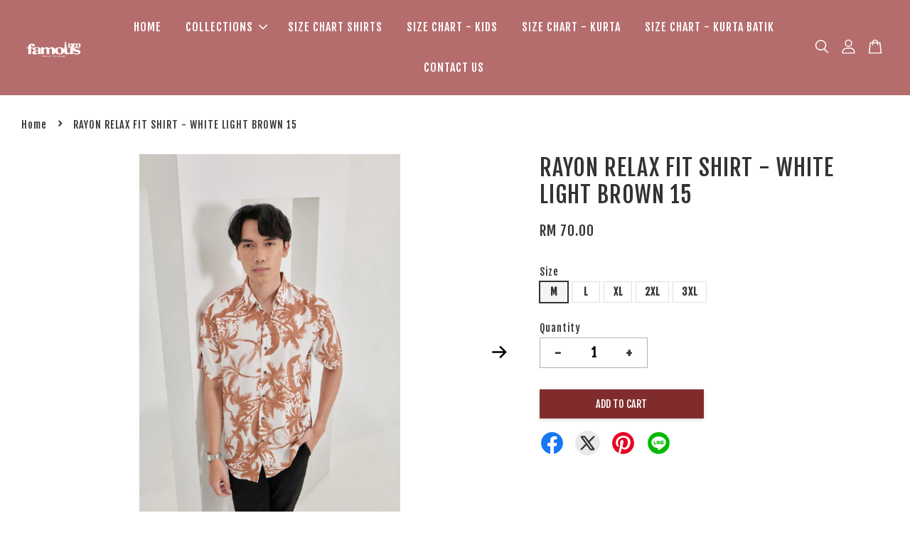

--- FILE ---
content_type: text/html; charset=UTF-8
request_url: https://www.iamfamous.my/products/rayon-slim-fit-shirt-white-black-1-1-1-1-1-1-1-1-1-1-1-1-1-1-1-1-1-1-1-1-1-1-1-1-1-1-1-1-1-1-1-1-1-1-1-1-1-2-2-1-1-1-1-1-1-1-1-1-1-1-1-1-1-1-1-1-1-1-1-1-1-1-1-1-1-1-1
body_size: 47855
content:
<!doctype html>
<!--[if lt IE 7]><html class="no-js lt-ie9 lt-ie8 lt-ie7" lang="en"> <![endif]-->
<!--[if IE 7]><html class="no-js lt-ie9 lt-ie8" lang="en"> <![endif]-->
<!--[if IE 8]><html class="no-js lt-ie9" lang="en"> <![endif]-->
<!--[if IE 9 ]><html class="ie9 no-js"> <![endif]-->
<!--[if (gt IE 9)|!(IE)]><!--> <html class="no-js"> <!--<![endif]-->
<head>

  <!-- Basic page needs ================================================== -->
  <meta charset="utf-8">
  <meta http-equiv="X-UA-Compatible" content="IE=edge,chrome=1">

  
  <link rel="icon" href="https://cdn.store-assets.com/s/279213/f/12562410.jpg" />
  

  <!-- Title and description ================================================== -->
  <title>
  RAYON RELAX FIT SHIRT - WHITE LIGHT BROWN 15 &ndash; iamfamous.my
  </title>

  
  <meta name="description" content="* PLEASE BE ADVICE THAT THE RAYON MATERIAL WILL SHRINK AFTER FIRST WASH. WE ADVICE TO TAKE 1 SIZE BIGGER THAN YOUR NORMAL SIZE What&#39;s New? Introducing the Rayon Collection by I Am Famous. So what is Rayon? Rayon is a semi-synthehic fibre that combine">
  

  <!-- Social meta ================================================== -->
  

  <meta property="og:type" content="product">
  <meta property="og:title" content="RAYON RELAX FIT SHIRT - WHITE LIGHT BROWN 15">
  <meta property="og:url" content="https://www.iamfamous.my/products/rayon-slim-fit-shirt-white-black-1-1-1-1-1-1-1-1-1-1-1-1-1-1-1-1-1-1-1-1-1-1-1-1-1-1-1-1-1-1-1-1-1-1-1-1-1-2-2-1-1-1-1-1-1-1-1-1-1-1-1-1-1-1-1-1-1-1-1-1-1-1-1-1-1-1-1">
  
  <meta property="og:image" content="https://cdn.store-assets.com/s/279213/i/67116292.jpeg?width=480&format=webp">
  <meta property="og:image:secure_url" content="https://cdn.store-assets.com/s/279213/i/67116292.jpeg?width=480&format=webp">
  
  <meta property="og:image" content="https://cdn.store-assets.com/s/279213/i/67116303.jpeg?width=480&format=webp">
  <meta property="og:image:secure_url" content="https://cdn.store-assets.com/s/279213/i/67116303.jpeg?width=480&format=webp">
  
  <meta property="og:image" content="https://cdn.store-assets.com/s/279213/i/67116304.jpeg?width=480&format=webp">
  <meta property="og:image:secure_url" content="https://cdn.store-assets.com/s/279213/i/67116304.jpeg?width=480&format=webp">
  
  <meta property="og:price:amount" content="70">
  <meta property="og:price:currency" content="MYR">


<meta property="og:description" content="* PLEASE BE ADVICE THAT THE RAYON MATERIAL WILL SHRINK AFTER FIRST WASH. WE ADVICE TO TAKE 1 SIZE BIGGER THAN YOUR NORMAL SIZE What's New? Introducing the Rayon Collection by I Am Famous. So what is Rayon? Rayon is a semi-synthehic fibre that combine">
<meta property="og:site_name" content="iamfamous.my">



  <meta name="twitter:card" content="summary">



  <meta name="twitter:site" content="@iamfamous_my">


  <meta name="twitter:title" content="RAYON RELAX FIT SHIRT - WHITE LIGHT BROWN 15">
  <meta name="twitter:description" content="What&#39;s New?
&amp;nbsp;Introducing the Rayon Collection by I Am Famous. So what is Rayon? Rayon is a semi-synthehic fibre that combines the right amount of polyester, cotton and rayon. While the fabric is ">
  <meta name="twitter:image" content="">
  <meta name="twitter:image:width" content="480">
  <meta name="twitter:image:height" content="480">




  <!-- Helpers ================================================== -->
  <link rel="canonical" href="https://www.iamfamous.my/products/rayon-slim-fit-shirt-white-black-1-1-1-1-1-1-1-1-1-1-1-1-1-1-1-1-1-1-1-1-1-1-1-1-1-1-1-1-1-1-1-1-1-1-1-1-1-2-2-1-1-1-1-1-1-1-1-1-1-1-1-1-1-1-1-1-1-1-1-1-1-1-1-1-1-1-1">
  <meta name="viewport" content="width=device-width, initial-scale=1.0, minimum-scale=1.0, maximum-scale=3.0">
  <meta name="theme-color" content="">

  <!-- CSS ================================================== -->
  <link href="https://store-themes.easystore.co/279213/themes/3199/assets/timber.css?t=1768928449" rel="stylesheet" type="text/css" media="screen" />
  <link href="https://store-themes.easystore.co/279213/themes/3199/assets/theme.css?t=1768928449" rel="stylesheet" type="text/css" media="screen" />

  



<link href="https://fonts.googleapis.com/css?family=Fjalla+One&display=swap" rel="stylesheet">


  <script src="//ajax.googleapis.com/ajax/libs/jquery/1.11.0/jquery.min.js" type="text/javascript" ></script>
  <!-- Header hook for plugins ================================================== -->
  
<!-- ScriptTags -->
<script>window.__st={'p': 'product', 'cid': ''};</script><script src='/assets/events.js'></script><script>(function(){function asyncLoad(){var urls=['/assets/facebook-pixel.js?v=1.1.1761787404','/assets/traffic.js?v=1','https://apps.easystore.co/instagram-feed/script.js?shop=iamfamousmy.easy.co','https://apps.easystore.co/marketplace/shopee-malaysia/script.js?shop=iamfamousmy.easy.co'];for(var i=0;i<urls.length;i++){var s=document.createElement('script');s.type='text/javascript';s.async=true;s.src=urls[i];var x=document.getElementsByTagName('script')[0];x.parentNode.insertBefore(s, x);}}window.attachEvent ? window.attachEvent('onload', asyncLoad) : window.addEventListener('load', asyncLoad, false);})();</script>
<!-- /ScriptTags -->


  
<!--[if lt IE 9]>
<script src="//cdnjs.cloudflare.com/ajax/libs/html5shiv/3.7.2/html5shiv.min.js" type="text/javascript" ></script>
<script src="https://store-themes.easystore.co/279213/themes/3199/assets/respond.min.js?t=1768928449" type="text/javascript" ></script>
<link href="https://store-themes.easystore.co/279213/themes/3199/assets/respond-proxy.html" id="respond-proxy" rel="respond-proxy" />
<link href="//www.iamfamous.my/search?q=1e7251fa7f6e1dfe0697b01575cbef4d" id="respond-redirect" rel="respond-redirect" />
<script src="//www.iamfamous.my/search?q=1e7251fa7f6e1dfe0697b01575cbef4d" type="text/javascript"></script>
<![endif]-->



  <script src="https://store-themes.easystore.co/279213/themes/3199/assets/modernizr.min.js?t=1768928449" type="text/javascript" ></script>

  
  
  <script>
  (function(i,s,o,g,r,a,m){i['GoogleAnalyticsObject']=r;i[r]=i[r]||function(){
  (i[r].q=i[r].q||[]).push(arguments)},i[r].l=1*new Date();a=s.createElement(o),
  m=s.getElementsByTagName(o)[0];a.async=1;a.src=g;m.parentNode.insertBefore(a,m)
  })(window,document,'script','https://www.google-analytics.com/analytics.js','ga');

  ga('create', '', 'auto','myTracker');
  ga('myTracker.send', 'pageview');

  </script>
  
<!-- Snippet:global/head: Instagram Feed -->
<link rel="stylesheet" href="https://apps.easystore.co/assets/css/instagram-feed/insta-feed-style.css">
<!-- /Snippet -->

<!-- Snippet:global/head: Shopee Malaysia -->
<link type="text/css" rel="stylesheet" href="https://apps.easystore.co/assets/css/marketplace/main.css?v1.7">
<!-- /Snippet -->

</head>

<body id="rayon-relax-fit-shirt---white-light-brown-15" class="template-product  has-sticky-btm-bar" >

  <ul id="MobileNav" class="mobile-nav">
  
  <li class="mobile-nav_icon-x">
    
      




  	
  	<span class="MobileNavTrigger icon icon-x"></span>
  </li>
  
  
  <li class="mobile-nav__link" aria-haspopup="true">
    
    <a href="/" >
      HOME
    </a>
    
  </li>
  
  
  <li class="mobile-nav__link" aria-haspopup="true">
    
    
    <a href="/collections/all" class="mobile-nav__parent-link">
      COLLECTIONS
    </a>
    <span class="mobile-nav__sublist-trigger">
      <span class="icon-fallback-text mobile-nav__sublist-expand">
  <span class="icon icon-plus" aria-hidden="true"></span>
  <span class="fallback-text">+</span>
</span>
<span class="icon-fallback-text mobile-nav__sublist-contract">
  <span class="icon icon-minus" aria-hidden="true"></span>
  <span class="fallback-text">-</span>
</span>

    </span>
    <ul class="mobile-nav__sublist">
      
      
      <li class="mobile-nav__sublist-link" aria-haspopup="true">
        
        
        <a href="/collections/slim-fit-shirt" class="mobile-nav__parent-link">
          SLIM FIT SHORT SLEEVES SHIRT
        </a>
        <span class="mobile-nav__sublist-trigger"><span class="icon-fallback-text mobile-nav__sublist-expand">
  <span class="icon icon-plus" aria-hidden="true"></span>
  <span class="fallback-text">+</span>
</span>
<span class="icon-fallback-text mobile-nav__sublist-contract">
  <span class="icon icon-minus" aria-hidden="true"></span>
  <span class="fallback-text">-</span>
</span>
</span>
        <ul class="mobile-nav__sublist"> 
          
          
          <li class="mobile-nav__sublist-link" aria-haspopup="true">
            
            <a href="/collections/signature" >
              SIGNATURE
            </a>
            
          </li>
          
          
          <li class="mobile-nav__sublist-link" aria-haspopup="true">
            
            <a href="/collections/floral-batik" >
              FLORAL & BATIK MOTIVES
            </a>
            
          </li>
          
          
          <li class="mobile-nav__sublist-link" aria-haspopup="true">
            
            <a href="/collections/mandarin-collar" >
              MANDARIN COLLAR
            </a>
            
          </li>
          
          
          <li class="mobile-nav__sublist-link" aria-haspopup="true">
            
            <a href="/collections/dad-son" >
              DAD & SON (SOLD SEPARATELY)
            </a>
            
          </li>
          
          
          <li class="mobile-nav__sublist-link" aria-haspopup="true">
            
            <a href="/collections/cny-2026" >
              CNY 2026
            </a>
            
          </li>
          
        </ul>
        
      </li>
      
      
      <li class="mobile-nav__sublist-link" aria-haspopup="true">
        
        
        <a href="/collections/slim-fit-office-wear-shirt-plain" class="mobile-nav__parent-link">
          SLIM FIT OFFICE WEAR SHIRT (PLAIN)
        </a>
        <span class="mobile-nav__sublist-trigger"><span class="icon-fallback-text mobile-nav__sublist-expand">
  <span class="icon icon-plus" aria-hidden="true"></span>
  <span class="fallback-text">+</span>
</span>
<span class="icon-fallback-text mobile-nav__sublist-contract">
  <span class="icon icon-minus" aria-hidden="true"></span>
  <span class="fallback-text">-</span>
</span>
</span>
        <ul class="mobile-nav__sublist"> 
          
          
          <li class="mobile-nav__sublist-link" aria-haspopup="true">
            
            <a href="/collections/slim-fit-basic-short-sleeves" >
              SLIM FIT BASIC SHORT SLEEVES SHIRT
            </a>
            
          </li>
          
          
          <li class="mobile-nav__sublist-link" aria-haspopup="true">
            
            <a href="/collections/slim-fit-basic-long-sleeves-shirt" >
              SLIM FIT BASIC LONG SLEEVES SHIRT
            </a>
            
          </li>
          
        </ul>
        
      </li>
      
      
      <li class="mobile-nav__sublist-link" aria-haspopup="true">
        
        
        <a href="/collections/slim-fit-long-sleeves-shirt" class="mobile-nav__parent-link">
          SLIM FIT LONG SLEEVES SHIRT (PRINTED)
        </a>
        <span class="mobile-nav__sublist-trigger"><span class="icon-fallback-text mobile-nav__sublist-expand">
  <span class="icon icon-plus" aria-hidden="true"></span>
  <span class="fallback-text">+</span>
</span>
<span class="icon-fallback-text mobile-nav__sublist-contract">
  <span class="icon icon-minus" aria-hidden="true"></span>
  <span class="fallback-text">-</span>
</span>
</span>
        <ul class="mobile-nav__sublist"> 
          
          
          <li class="mobile-nav__sublist-link" aria-haspopup="true">
            
            <a href="/collections/long-sleeves" >
              LONG SLEEVES
            </a>
            
          </li>
          
        </ul>
        
      </li>
      
      
      <li class="mobile-nav__sublist-link" aria-haspopup="true">
        
        
        <a href="/collections/relax-fit-shirt" class="mobile-nav__parent-link">
          RELAXED FIT SHORT SLEEVES SHIRT
        </a>
        <span class="mobile-nav__sublist-trigger"><span class="icon-fallback-text mobile-nav__sublist-expand">
  <span class="icon icon-plus" aria-hidden="true"></span>
  <span class="fallback-text">+</span>
</span>
<span class="icon-fallback-text mobile-nav__sublist-contract">
  <span class="icon icon-minus" aria-hidden="true"></span>
  <span class="fallback-text">-</span>
</span>
</span>
        <ul class="mobile-nav__sublist"> 
          
          
          <li class="mobile-nav__sublist-link" aria-haspopup="true">
            
            <a href="/collections/rayon" >
              RAYON
            </a>
            
          </li>
          
        </ul>
        
      </li>
      
      
      <li class="mobile-nav__sublist-link" aria-haspopup="true">
        
        
        <a href="/collections/plus-size" class="mobile-nav__parent-link">
          PLUS SIZE REGULAR FIT COLLECTION
        </a>
        <span class="mobile-nav__sublist-trigger"><span class="icon-fallback-text mobile-nav__sublist-expand">
  <span class="icon icon-plus" aria-hidden="true"></span>
  <span class="fallback-text">+</span>
</span>
<span class="icon-fallback-text mobile-nav__sublist-contract">
  <span class="icon icon-minus" aria-hidden="true"></span>
  <span class="fallback-text">-</span>
</span>
</span>
        <ul class="mobile-nav__sublist"> 
          
          
          <li class="mobile-nav__sublist-link" aria-haspopup="true">
            
            <a href="/collections/signature-teddy-bear" >
              SIGNATURE PLUS SIZE 
            </a>
            
          </li>
          
          
          <li class="mobile-nav__sublist-link" aria-haspopup="true">
            
            <a href="/collections/teddy-bear" >
              PLUS SIZE REGULAR FIT
            </a>
            
          </li>
          
          
          <li class="mobile-nav__sublist-link" aria-haspopup="true">
            
            <a href="/collections/kurta-plus-size" >
              KURTA PLUS SIZE SHORT SLEEVES
            </a>
            
          </li>
          
        </ul>
        
      </li>
      
      
      <li class="mobile-nav__sublist-link" aria-haspopup="true">
        
        
        <a href="/collections/raya-collection" class="mobile-nav__parent-link">
          BAJU MELAYU COMFORT FIT
        </a>
        <span class="mobile-nav__sublist-trigger"><span class="icon-fallback-text mobile-nav__sublist-expand">
  <span class="icon icon-plus" aria-hidden="true"></span>
  <span class="fallback-text">+</span>
</span>
<span class="icon-fallback-text mobile-nav__sublist-contract">
  <span class="icon icon-minus" aria-hidden="true"></span>
  <span class="fallback-text">-</span>
</span>
</span>
        <ul class="mobile-nav__sublist"> 
          
          
          <li class="mobile-nav__sublist-link" aria-haspopup="true">
            
            <a href="/collections/baju-melayu-uzayr" >
              BAJU MELAYU CEKAK MUSANG UZAYR (COLLAR)
            </a>
            
          </li>
          
          
          <li class="mobile-nav__sublist-link" aria-haspopup="true">
            
            <a href="/collections/baju-melayu-asytar" >
              BAJU MELAYU TELUK BELANGA ASYTAR (ROUND NECK)
            </a>
            
          </li>
          
        </ul>
        
      </li>
      
      
      <li class="mobile-nav__sublist-link" aria-haspopup="true">
        
        
        <a href="/collections/kurta-batik-1" class="mobile-nav__parent-link">
          KURTA BATIK
        </a>
        <span class="mobile-nav__sublist-trigger"><span class="icon-fallback-text mobile-nav__sublist-expand">
  <span class="icon icon-plus" aria-hidden="true"></span>
  <span class="fallback-text">+</span>
</span>
<span class="icon-fallback-text mobile-nav__sublist-contract">
  <span class="icon icon-minus" aria-hidden="true"></span>
  <span class="fallback-text">-</span>
</span>
</span>
        <ul class="mobile-nav__sublist"> 
          
          
          <li class="mobile-nav__sublist-link" aria-haspopup="true">
            
            <a href="/collections/kurta-batik-short-sleeves" >
              KURTA BATIK SHORT SLEEVES
            </a>
            
          </li>
          
          
          <li class="mobile-nav__sublist-link" aria-haspopup="true">
            
            <a href="/collections/kurta-batik" >
              KURTA BATIK LONG SLEEVES
            </a>
            
          </li>
          
        </ul>
        
      </li>
      
      
      <li class="mobile-nav__sublist-link" aria-haspopup="true">
        
        
        <a href="/collections/kurta-collection" class="mobile-nav__parent-link">
          KURTA COLLECTION
        </a>
        <span class="mobile-nav__sublist-trigger"><span class="icon-fallback-text mobile-nav__sublist-expand">
  <span class="icon icon-plus" aria-hidden="true"></span>
  <span class="fallback-text">+</span>
</span>
<span class="icon-fallback-text mobile-nav__sublist-contract">
  <span class="icon icon-minus" aria-hidden="true"></span>
  <span class="fallback-text">-</span>
</span>
</span>
        <ul class="mobile-nav__sublist"> 
          
          
          <li class="mobile-nav__sublist-link" aria-haspopup="true">
            
            <a href="/collections/kurta-fahmi-cotton-v-neck" >
              KURTA FAHMI V NECK 3/4 SLEEVES - COTTON
            </a>
            
          </li>
          
          
          <li class="mobile-nav__sublist-link" aria-haspopup="true">
            
            <a href="/collections/kurta-bustani-dad-son-matching-color" >
              KURTA BUSTANI DAD & SON MATCHING COLOR
            </a>
            
          </li>
          
          
          <li class="mobile-nav__sublist-link" aria-haspopup="true">
            
            <a href="/collections/kurta-khidzi-2023-cotton-linen" >
              KURTA  KHIDZI COTTON LINEN 
            </a>
            
          </li>
          
          
          <li class="mobile-nav__sublist-link" aria-haspopup="true">
            
            <a href="/collections/kurta-ardani-short-sleeves-slim-fit" >
              KURTA ARDANI SHORT SLEEVES SLIM FIT
            </a>
            
          </li>
          
          
          <li class="mobile-nav__sublist-link" aria-haspopup="true">
            
            <a href="/collections/kurta-wafdan-waffle-limited-edition" >
              KURTA WAFDAN - WAFFLE LIMITED EDITION
            </a>
            
          </li>
          
          
          <li class="mobile-nav__sublist-link" aria-haspopup="true">
            
            <a href="/collections/kurta-butang-tiga" >
              KURTA KAIZURAN 3 BUTANG 
            </a>
            
          </li>
          
          
          <li class="mobile-nav__sublist-link" aria-haspopup="true">
            
            <a href="/collections/cotton-linen" >
              KURTA IDRAQI COTTON TOYOBO
            </a>
            
          </li>
          
          
          <li class="mobile-nav__sublist-link" aria-haspopup="true">
            
            <a href="/collections/chinese-new-year-2026-slim-fit" >
              CHINESE NEW YEAR 2026 - SLIM FIT
            </a>
            
          </li>
          
        </ul>
        
      </li>
      
      
      <li class="mobile-nav__sublist-link" aria-haspopup="true">
        
        
        <a href="/collections/men-s-jubah" class="mobile-nav__parent-link">
          MEN'S JUBAH
        </a>
        <span class="mobile-nav__sublist-trigger"><span class="icon-fallback-text mobile-nav__sublist-expand">
  <span class="icon icon-plus" aria-hidden="true"></span>
  <span class="fallback-text">+</span>
</span>
<span class="icon-fallback-text mobile-nav__sublist-contract">
  <span class="icon icon-minus" aria-hidden="true"></span>
  <span class="fallback-text">-</span>
</span>
</span>
        <ul class="mobile-nav__sublist"> 
          
          
          <li class="mobile-nav__sublist-link" aria-haspopup="true">
            
            <a href="/collections/jubah-premium" >
              JUBAH PREMIUM
            </a>
            
          </li>
          
          
          <li class="mobile-nav__sublist-link" aria-haspopup="true">
            
            <a href="/collections/jubah-cotton" >
              JUBAH COTTON
            </a>
            
          </li>
          
        </ul>
        
      </li>
      
      
      <li class="mobile-nav__sublist-link" aria-haspopup="true">
        
        
        <a href="/collections/kids-collection" class="mobile-nav__parent-link">
          KIDS COLLECTION
        </a>
        <span class="mobile-nav__sublist-trigger"><span class="icon-fallback-text mobile-nav__sublist-expand">
  <span class="icon icon-plus" aria-hidden="true"></span>
  <span class="fallback-text">+</span>
</span>
<span class="icon-fallback-text mobile-nav__sublist-contract">
  <span class="icon icon-minus" aria-hidden="true"></span>
  <span class="fallback-text">-</span>
</span>
</span>
        <ul class="mobile-nav__sublist"> 
          
          
          <li class="mobile-nav__sublist-link" aria-haspopup="true">
            
            <a href="/collections/kurta-raya-butang-tiga" >
              KID'S COTTON PRINTED SHIRT
            </a>
            
          </li>
          
          
          <li class="mobile-nav__sublist-link" aria-haspopup="true">
            
            <a href="/collections/kurta-kids" >
              KID'S KURTA
            </a>
            
          </li>
          
        </ul>
        
      </li>
      
      
      <li class="mobile-nav__sublist-link" aria-haspopup="true">
        
        <a href="/collections/supbonk" >
          SUPBONK
        </a>
        
      </li>
      
      
      <li class="mobile-nav__sublist-link" aria-haspopup="true">
        
        <a href="/collections/linen-pants" >
          DRAWSTING LINEN PANTS
        </a>
        
      </li>
      
      
      <li class="mobile-nav__sublist-link" aria-haspopup="true">
        
        
        <a href="/collections/merchandise" class="mobile-nav__parent-link">
          MERCHANDISE
        </a>
        <span class="mobile-nav__sublist-trigger"><span class="icon-fallback-text mobile-nav__sublist-expand">
  <span class="icon icon-plus" aria-hidden="true"></span>
  <span class="fallback-text">+</span>
</span>
<span class="icon-fallback-text mobile-nav__sublist-contract">
  <span class="icon icon-minus" aria-hidden="true"></span>
  <span class="fallback-text">-</span>
</span>
</span>
        <ul class="mobile-nav__sublist"> 
          
          
          <li class="mobile-nav__sublist-link" aria-haspopup="true">
            
            <a href="/collections/pouch" >
              POUCH
            </a>
            
          </li>
          
        </ul>
        
      </li>
      
      
      <li class="mobile-nav__sublist-link" aria-haspopup="true">
        
        
        <a href="/collections/men-s-grooming" class="mobile-nav__parent-link">
          MEN'S ESSENTIALS
        </a>
        <span class="mobile-nav__sublist-trigger"><span class="icon-fallback-text mobile-nav__sublist-expand">
  <span class="icon icon-plus" aria-hidden="true"></span>
  <span class="fallback-text">+</span>
</span>
<span class="icon-fallback-text mobile-nav__sublist-contract">
  <span class="icon icon-minus" aria-hidden="true"></span>
  <span class="fallback-text">-</span>
</span>
</span>
        <ul class="mobile-nav__sublist"> 
          
          
          <li class="mobile-nav__sublist-link" aria-haspopup="true">
            
            <a href="/collections/the-black-soap" >
              ME
            </a>
            
          </li>
          
        </ul>
        
      </li>
      
    </ul>
    
  </li>
  
  
  <li class="mobile-nav__link" aria-haspopup="true">
    
    <a href="/pages/size-chart-shirts" >
      SIZE CHART SHIRTS
    </a>
    
  </li>
  
  
  <li class="mobile-nav__link" aria-haspopup="true">
    
    <a href="/pages/size-chart-kids" >
      SIZE CHART -  KIDS
    </a>
    
  </li>
  
  
  <li class="mobile-nav__link" aria-haspopup="true">
    
    <a href="/pages/size-chart-kurta" >
      SIZE CHART - KURTA
    </a>
    
  </li>
  
  
  <li class="mobile-nav__link" aria-haspopup="true">
    
    <a href="/pages/size-chart-kurta-batik" >
      SIZE CHART - KURTA BATIK
    </a>
    
  </li>
  
  
  <li class="mobile-nav__link" aria-haspopup="true">
    
    <a href="/pages/contact-us" >
      CONTACT US
    </a>
    
  </li>
  

  

  
  
  
  <li class="mobile-nav__link">
    <a href="/account/login">Log in</a>
  </li>
  
  <li class="mobile-nav__link">
    <a href="/account/register">Create account</a>
  </li>
  
  
  
  
  <li class="mobile-nav__link header-bar__search-wrapper">
    
    <div class="header-bar__module header-bar__search mobile-nav_search">
      
  <form action="/search" method="get" class="header-bar__search-form clearfix" role="search">
    
    <button type="submit" class="btn icon-fallback-text header-bar__search-submit">
      <span class="icon icon-search" aria-hidden="true"></span>
      <span class="fallback-text">Search</span>
    </button>
    <input type="search" name="q" value="" aria-label="Search" class="header-bar__search-input" placeholder="Search" autocomplete="off">
    <div class="dropdown" id="searchDropdown"></div>
    <input type="hidden" name="search_history" id="search_history">
  </form>




<script>
  var _search_history_listings = ""
  if(_search_history_listings != "") localStorage.setItem('searchHistory', JSON.stringify(_search_history_listings));

  function clearAll() {
    localStorage.removeItem('searchHistory');
  
    var customer = "";
    if(customer) {
      // Your logic to clear all data or call an endpoint
      fetch('/account/search_histories', {
          method: 'DELETE',
          headers: {
            "Content-Type": "application/json",
            "X-Requested-With": "XMLHttpRequest"
          },
          body: JSON.stringify({
            _token: "NDzfNl2wiizGCBDP2NHRkZHbJPBXRDQ5tmxE9Fwi"
          }),
      })
      .then(response => response.json())
    }
  }
  // End - store view history in local storage
  
  // search history dropdown  
  var searchInputs = document.querySelectorAll('input[type=search]');
  
  if(searchInputs.length > 0) {
    
    searchInputs.forEach((searchInput)=>{
    
      searchInput.addEventListener('focus', function() {
        var searchDropdown = searchInput.closest('form').querySelector('#searchDropdown');
        searchDropdown.innerHTML = ''; // Clear existing items
  
        // retrieve data from local storage
        var searchHistoryData = JSON.parse(localStorage.getItem('searchHistory')) || [];
  
        // Convert JSON to string
        var search_history_json = JSON.stringify(searchHistoryData);
  
        // Set the value of the hidden input
        searchInput.closest('form').querySelector("#search_history").value = search_history_json;
  
        // create dropdown items
        var clearAllItem = document.createElement('div');
        clearAllItem.className = 'dropdown-item clear-all';
        clearAllItem.textContent = 'Clear';
        clearAllItem.addEventListener('click', function() {
            clearAll();
            searchDropdown.style.display = 'none';
            searchInput.classList.remove('is-focus');
        });
        searchDropdown.appendChild(clearAllItem);
  
        // create dropdown items
        searchHistoryData.forEach(function(item) {
          var dropdownItem = document.createElement('div');
          dropdownItem.className = 'dropdown-item';
          dropdownItem.textContent = item.term;
          dropdownItem.addEventListener('click', function() {
            searchInput.value = item.term;
            searchDropdown.style.display = 'none';
          });
          searchDropdown.appendChild(dropdownItem);
        });
  
        if(searchHistoryData.length > 0){
          // display the dropdown
          searchInput.classList.add('is-focus');
          document.body.classList.add('search-input-focus');
          searchDropdown.style.display = 'block';
        }
      });
  
      searchInput.addEventListener("focusout", (event) => {
        var searchDropdown = searchInput.closest('form').querySelector('#searchDropdown');
        searchInput.classList.remove('is-focus');
        searchDropdown.classList.add('transparent');
        setTimeout(()=>{
          searchDropdown.style.display = 'none';
          searchDropdown.classList.remove('transparent');
          document.body.classList.remove('search-input-focus');
        }, 400);
      });
    })
  }
  // End - search history dropdown
</script>
    </div>
    
  </li>
  
  
</ul>
<div id="MobileNavOutside" class="mobile-nav-outside"></div>


<div id="PageContainer" class="page-container">
  
<!-- Snippet:global/body_start: Console Extension -->
<div id='es_console' style='display: none;'>279213</div>
<!-- /Snippet -->

  
    <style>
  .search-modal__form{
    position: relative;
  }
  
  .dropdown-wrapper {
    position: relative;
  }
  
  .dropdown-wrapper:hover .dropdown {
    display: block;
  }
  
  .header-icon-nav .dropdown {
    left: -80px;
  }
  
  .dropdown {
    display: none;
    position: absolute;
    top: 100%;
    left: 0px;
    width: 100%;
    padding: 8px;
    background-color: #fff;
    z-index: 1000;
    border-radius: 5px;
    border: 1px solid rgba(var(--color-foreground), 1);
    border-top: none;
    overflow-x: hidden;
    overflow-y: auto;
    max-height: 350px;
    min-width: 150px;
    box-shadow: 0 0 5px rgba(0,0,0,0.1);
  }
    
  .dropdown a{
    text-decoration: none;
    color: #000 !important;
  }
  
  .dropdown-item {
    padding: 0.4rem 2rem;
    cursor: pointer;
    line-height: 1.4;
    overflow: hidden;
    text-overflow: ellipsis;
    white-space: nowrap;
  }
  
  .dropdown-item:hover{
    background-color: #f3f3f3;
  }
  
  .search__input.is-focus{
    border-radius: 15px;
    border-bottom-left-radius: 0;
    border-bottom-right-radius: 0;
    border: 1px solid rgba(var(--color-foreground), 1);
    border-bottom: none;
    box-shadow: none;
  }
  
  .clear-all {
    text-align: right;
    padding: 0 2rem 0.2rem;
    line-height: 1;
    font-size: 70%;
    margin-bottom: -2px;
  }
  
  .clear-all:hover{
    background-color: #fff;
  }
  
  .referral-notification {
    position: absolute;
    top: 100%;
    right: -12px;
    background: white;
    border: 1px solid #e0e0e0;
    border-radius: 8px;
    box-shadow: 0 4px 12px rgba(0, 0, 0, 0.15);
    width: 280px;
    z-index: 1000;
    padding: 16px;
    margin-top: 8px;
    font-size: 14px;
    line-height: 1.4;
  }
  
  .referral-notification::before {
    content: '';
    position: absolute;
    top: -8px;
    right: 20px;
    width: 0;
    height: 0;
    border-left: 8px solid transparent;
    border-right: 8px solid transparent;
    border-bottom: 8px solid white;
  }
  
  .referral-notification::after {
    content: '';
    position: absolute;
    top: -9px;
    right: 20px;
    width: 0;
    height: 0;
    border-left: 8px solid transparent;
    border-right: 8px solid transparent;
    border-bottom: 8px solid #e0e0e0;
  }
  
  .referral-notification h4 {
    margin: 0 0 8px 0;
    color: #2196F3;
    font-size: 16px;
    font-weight: 600;
  }
  
  .referral-notification p {
    margin: 0 0 12px 0;
    color: #666;
  }
  
  .referral-notification .referral-code {
    background: #f5f5f5;
    padding: 8px;
    border-radius: 4px;
    font-family: monospace;
    font-size: 13px;
    text-align: center;
    margin: 8px 0;
    border: 1px solid #ddd;
  }
  
  .referral-notification .close-btn {
    position: absolute;
    top: 8px;
    right: 8px;
    background: none;
    border: none;
    font-size: 18px;
    color: #999;
    cursor: pointer;
    padding: 0;
    width: 20px;
    height: 20px;
    line-height: 1;
  }
  
  .referral-notification .close-btn:hover {
    color: #333;
  }
  
  .referral-notification .action-btn {
    background: #2196F3;
    color: white;
    border: none;
    padding: 8px 16px;
    border-radius: 4px;
    cursor: pointer;
    font-size: 12px;
    margin-right: 8px;
    margin-top: 8px;
  }
  
  .referral-notification .action-btn:hover {
    background: #1976D2;
  }
  
  .referral-notification .dismiss-btn {
    background: transparent;
    color: #666;
    border: 1px solid #ddd;
    padding: 8px 16px;
    border-radius: 4px;
    cursor: pointer;
    font-size: 12px;
    margin-top: 8px;
  }
  
  .referral-notification .dismiss-btn:hover {
    background: #f5f5f5;
  }
  .referral-modal__dialog {
    transform: translate(-50%, 0);
    transition: transform var(--duration-default) ease, visibility 0s;
    z-index: 10000;
    position: fixed;
    top: 20vh;
    left: 50%;
    width: 100%;
    max-width: 350px;
    box-shadow: 0 4px 12px rgba(0, 0, 0, 0.15);
    border-radius: 12px;
    background-color: #fff;
    color: #000;
    padding: 20px;
    text-align: center;
  }
  .modal-overlay.referral-modal-overlay {
    position: fixed;
    top: 0;
    left: 0;
    width: 100%;
    height: 100%;
    background-color: rgba(0, 0, 0, 0.7);
    z-index: 2001;
    display: block;
    opacity: 1;
    transition: opacity var(--duration-default) ease, visibility 0s;
  }
</style>

<header class="header-bar  sticky-topbar">
  <div class="header-bg-wrapper">
    <div class="header-wrapper wrapper">
      

      <div class="logo-header" role="banner">

              
                    <div class="h1 site-header__logo" itemscope itemtype="http://schema.org/Organization">
              
                    
                        
                          
                            <a href="/" class="logo-wrapper" itemprop="url">
                              <img src="https://cdn.store-assets.com/s/279213/f/12781029.png?width=350&format=webp" alt="iamfamous.my" itemprop="logo">
                            </a>
                          
                        

                    
              
                </div>
              

      </div>

      <div class="header-nav-bar medium-down--hide">
          
<ul class="site-nav large--text-center" id="AccessibleNav">
  
    
    
      <li >
        <a href="/"  class="site-nav__link">HOME</a>
      </li>
    
  
    
    
      
      <li class="site-nav--has-dropdown" aria-haspopup="true">
        <a href="/collections/all"  class="site-nav__link">
          COLLECTIONS
          <span class="arrow-icon">
            <svg id="Layer_1" data-name="Layer 1" xmlns="http://www.w3.org/2000/svg" viewBox="0 0 100 100"><title>arrow down</title><path d="M50,78.18A7.35,7.35,0,0,1,44.82,76L3.15,34.36A7.35,7.35,0,1,1,13.55,24L50,60.44,86.45,24a7.35,7.35,0,1,1,10.4,10.4L55.21,76A7.32,7.32,0,0,1,50,78.18Z"/></svg>
          </span>
        </a>
        <ul class="site-nav__dropdown">
          
            
            
              
              <li class="site-nav_has-child">
                <a href="/collections/slim-fit-shirt"  class="site-nav__link">
                  SLIM FIT SHORT SLEEVES SHIRT
                </a>
                <ul class="site-nav__dropdown_level-3">
                  
                    
                    
                      <li >
                        <a href="/collections/signature"  class="site-nav__link">SIGNATURE</a>
                      </li>
                    
                  
                    
                    
                      <li >
                        <a href="/collections/floral-batik"  class="site-nav__link">FLORAL & BATIK MOTIVES</a>
                      </li>
                    
                  
                    
                    
                      <li >
                        <a href="/collections/mandarin-collar"  class="site-nav__link">MANDARIN COLLAR</a>
                      </li>
                    
                  
                    
                    
                      <li >
                        <a href="/collections/dad-son"  class="site-nav__link">DAD & SON (SOLD SEPARATELY)</a>
                      </li>
                    
                  
                    
                    
                      <li >
                        <a href="/collections/cny-2026"  class="site-nav__link">CNY 2026</a>
                      </li>
                    
                  
                </ul>
              </li>
            
          
            
            
              
              <li class="site-nav_has-child">
                <a href="/collections/slim-fit-office-wear-shirt-plain"  class="site-nav__link">
                  SLIM FIT OFFICE WEAR SHIRT (PLAIN)
                </a>
                <ul class="site-nav__dropdown_level-3">
                  
                    
                    
                      <li >
                        <a href="/collections/slim-fit-basic-short-sleeves"  class="site-nav__link">SLIM FIT BASIC SHORT SLEEVES SHIRT</a>
                      </li>
                    
                  
                    
                    
                      <li >
                        <a href="/collections/slim-fit-basic-long-sleeves-shirt"  class="site-nav__link">SLIM FIT BASIC LONG SLEEVES SHIRT</a>
                      </li>
                    
                  
                </ul>
              </li>
            
          
            
            
              
              <li class="site-nav_has-child">
                <a href="/collections/slim-fit-long-sleeves-shirt"  class="site-nav__link">
                  SLIM FIT LONG SLEEVES SHIRT (PRINTED)
                </a>
                <ul class="site-nav__dropdown_level-3">
                  
                    
                    
                      <li >
                        <a href="/collections/long-sleeves"  class="site-nav__link">LONG SLEEVES</a>
                      </li>
                    
                  
                </ul>
              </li>
            
          
            
            
              
              <li class="site-nav_has-child">
                <a href="/collections/relax-fit-shirt"  class="site-nav__link">
                  RELAXED FIT SHORT SLEEVES SHIRT
                </a>
                <ul class="site-nav__dropdown_level-3">
                  
                    
                    
                      <li >
                        <a href="/collections/rayon"  class="site-nav__link">RAYON</a>
                      </li>
                    
                  
                </ul>
              </li>
            
          
            
            
              
              <li class="site-nav_has-child">
                <a href="/collections/plus-size"  class="site-nav__link">
                  PLUS SIZE REGULAR FIT COLLECTION
                </a>
                <ul class="site-nav__dropdown_level-3">
                  
                    
                    
                      <li >
                        <a href="/collections/signature-teddy-bear"  class="site-nav__link">SIGNATURE PLUS SIZE </a>
                      </li>
                    
                  
                    
                    
                      <li >
                        <a href="/collections/teddy-bear"  class="site-nav__link">PLUS SIZE REGULAR FIT</a>
                      </li>
                    
                  
                    
                    
                      <li >
                        <a href="/collections/kurta-plus-size"  class="site-nav__link">KURTA PLUS SIZE SHORT SLEEVES</a>
                      </li>
                    
                  
                </ul>
              </li>
            
          
            
            
              
              <li class="site-nav_has-child">
                <a href="/collections/raya-collection"  class="site-nav__link">
                  BAJU MELAYU COMFORT FIT
                </a>
                <ul class="site-nav__dropdown_level-3">
                  
                    
                    
                      <li >
                        <a href="/collections/baju-melayu-uzayr"  class="site-nav__link">BAJU MELAYU CEKAK MUSANG UZAYR (COLLAR)</a>
                      </li>
                    
                  
                    
                    
                      <li >
                        <a href="/collections/baju-melayu-asytar"  class="site-nav__link">BAJU MELAYU TELUK BELANGA ASYTAR (ROUND NECK)</a>
                      </li>
                    
                  
                </ul>
              </li>
            
          
            
            
              
              <li class="site-nav_has-child">
                <a href="/collections/kurta-batik-1"  class="site-nav__link">
                  KURTA BATIK
                </a>
                <ul class="site-nav__dropdown_level-3">
                  
                    
                    
                      <li >
                        <a href="/collections/kurta-batik-short-sleeves"  class="site-nav__link">KURTA BATIK SHORT SLEEVES</a>
                      </li>
                    
                  
                    
                    
                      <li >
                        <a href="/collections/kurta-batik"  class="site-nav__link">KURTA BATIK LONG SLEEVES</a>
                      </li>
                    
                  
                </ul>
              </li>
            
          
            
            
              
              <li class="site-nav_has-child">
                <a href="/collections/kurta-collection"  class="site-nav__link">
                  KURTA COLLECTION
                </a>
                <ul class="site-nav__dropdown_level-3">
                  
                    
                    
                      <li >
                        <a href="/collections/kurta-fahmi-cotton-v-neck"  class="site-nav__link">KURTA FAHMI V NECK 3/4 SLEEVES - COTTON</a>
                      </li>
                    
                  
                    
                    
                      <li >
                        <a href="/collections/kurta-bustani-dad-son-matching-color"  class="site-nav__link">KURTA BUSTANI DAD & SON MATCHING COLOR</a>
                      </li>
                    
                  
                    
                    
                      <li >
                        <a href="/collections/kurta-khidzi-2023-cotton-linen"  class="site-nav__link">KURTA  KHIDZI COTTON LINEN </a>
                      </li>
                    
                  
                    
                    
                      <li >
                        <a href="/collections/kurta-ardani-short-sleeves-slim-fit"  class="site-nav__link">KURTA ARDANI SHORT SLEEVES SLIM FIT</a>
                      </li>
                    
                  
                    
                    
                      <li >
                        <a href="/collections/kurta-wafdan-waffle-limited-edition"  class="site-nav__link">KURTA WAFDAN - WAFFLE LIMITED EDITION</a>
                      </li>
                    
                  
                    
                    
                      <li >
                        <a href="/collections/kurta-butang-tiga"  class="site-nav__link">KURTA KAIZURAN 3 BUTANG </a>
                      </li>
                    
                  
                    
                    
                      <li >
                        <a href="/collections/cotton-linen"  class="site-nav__link">KURTA IDRAQI COTTON TOYOBO</a>
                      </li>
                    
                  
                    
                    
                      <li >
                        <a href="/collections/chinese-new-year-2026-slim-fit"  class="site-nav__link">CHINESE NEW YEAR 2026 - SLIM FIT</a>
                      </li>
                    
                  
                </ul>
              </li>
            
          
            
            
              
              <li class="site-nav_has-child">
                <a href="/collections/men-s-jubah"  class="site-nav__link">
                  MEN&#39;S JUBAH
                </a>
                <ul class="site-nav__dropdown_level-3">
                  
                    
                    
                      <li >
                        <a href="/collections/jubah-premium"  class="site-nav__link">JUBAH PREMIUM</a>
                      </li>
                    
                  
                    
                    
                      <li >
                        <a href="/collections/jubah-cotton"  class="site-nav__link">JUBAH COTTON</a>
                      </li>
                    
                  
                </ul>
              </li>
            
          
            
            
              
              <li class="site-nav_has-child">
                <a href="/collections/kids-collection"  class="site-nav__link">
                  KIDS COLLECTION
                </a>
                <ul class="site-nav__dropdown_level-3">
                  
                    
                    
                      <li >
                        <a href="/collections/kurta-raya-butang-tiga"  class="site-nav__link">KID'S COTTON PRINTED SHIRT</a>
                      </li>
                    
                  
                    
                    
                      <li >
                        <a href="/collections/kurta-kids"  class="site-nav__link">KID'S KURTA</a>
                      </li>
                    
                  
                </ul>
              </li>
            
          
            
            
              <li >
                <a href="/collections/supbonk"  class="site-nav__link">SUPBONK</a>
              </li>
            
          
            
            
              <li >
                <a href="/collections/linen-pants"  class="site-nav__link">DRAWSTING LINEN PANTS</a>
              </li>
            
          
            
            
              
              <li class="site-nav_has-child">
                <a href="/collections/merchandise"  class="site-nav__link">
                  MERCHANDISE
                </a>
                <ul class="site-nav__dropdown_level-3">
                  
                    
                    
                      <li >
                        <a href="/collections/pouch"  class="site-nav__link">POUCH</a>
                      </li>
                    
                  
                </ul>
              </li>
            
          
            
            
              
              <li class="site-nav_has-child">
                <a href="/collections/men-s-grooming"  class="site-nav__link">
                  MEN&#39;S ESSENTIALS
                </a>
                <ul class="site-nav__dropdown_level-3">
                  
                    
                    
                      <li >
                        <a href="/collections/the-black-soap"  class="site-nav__link">ME</a>
                      </li>
                    
                  
                </ul>
              </li>
            
          
        </ul>
      </li>
    
  
    
    
      <li >
        <a href="/pages/size-chart-shirts"  class="site-nav__link">SIZE CHART SHIRTS</a>
      </li>
    
  
    
    
      <li >
        <a href="/pages/size-chart-kids"  class="site-nav__link">SIZE CHART -  KIDS</a>
      </li>
    
  
    
    
      <li >
        <a href="/pages/size-chart-kurta"  class="site-nav__link">SIZE CHART - KURTA</a>
      </li>
    
  
    
    
      <li >
        <a href="/pages/size-chart-kurta-batik"  class="site-nav__link">SIZE CHART - KURTA BATIK</a>
      </li>
    
  
    
    
      <li >
        <a href="/pages/contact-us"  class="site-nav__link">CONTACT US</a>
      </li>
    
  
  
  
      
        
          
        
          
        
      
  
  
  
</ul>

      </div>

      <div class="desktop-header-nav medium-down--hide">


        <div class="header-subnav">
          






          <div class="header-icon-nav">

                

                


                
                  
                    <div class="header-bar__module">
                      
  <a class="popup-with-form" href="#search-form">
    



	<svg class="icon-search svg-icon" id="Layer_1" data-name="Layer 1" xmlns="http://www.w3.org/2000/svg" viewBox="0 0 100 100"><title>icon-search</title><path d="M68.5,65.87a35.27,35.27,0,1,0-5.4,4.5l23.11,23.1a3.5,3.5,0,1,0,5-4.94ZM14.82,41A28.47,28.47,0,1,1,43.28,69.43,28.5,28.5,0,0,1,14.82,41Z"/></svg>    

  

  </a>



<!-- form itself -->
<div id="search-form" class="white-popup-block mfp-hide popup-search">
  <div class="popup-search-content">
    <form action="/search" method="get" class="input-group search-bar" role="search">
      
      <span class="input-group-btn">
        <button type="submit" class="btn icon-fallback-text">
          <span class="icon icon-search" aria-hidden="true"></span>
          <span class="fallback-text">Search</span>
        </button>
      </span>
      <input type="search" name="q" value="" placeholder="Search" class="input-group-field" aria-label="Search" placeholder="Search" autocomplete="off">
      <div class="dropdown" id="searchDropdown"></div>
      <input type="hidden" name="search_history" id="search_history">
    </form>
  </div>
</div>

<script src="https://store-themes.easystore.co/279213/themes/3199/assets/magnific-popup.min.js?t=1768928449" type="text/javascript" ></script>
<script>
$(document).ready(function() {
	$('.popup-with-form').magnificPopup({
		type: 'inline',
		preloader: false,
		focus: '#name',
      	mainClass: 'popup-search-bg-wrapper',

		// When elemened is focused, some mobile browsers in some cases zoom in
		// It looks not nice, so we disable it:
		callbacks: {
			beforeOpen: function() {
				if($(window).width() < 700) {
					this.st.focus = false;
				} else {
					this.st.focus = '#name';
				}
			}
		}
	});
});
</script>


<script>
  var _search_history_listings = ""
  if(_search_history_listings != "") localStorage.setItem('searchHistory', JSON.stringify(_search_history_listings));

  function clearAll() {
    localStorage.removeItem('searchHistory');
  
    var customer = "";
    if(customer) {
      // Your logic to clear all data or call an endpoint
      fetch('/account/search_histories', {
          method: 'DELETE',
          headers: {
            "Content-Type": "application/json",
            "X-Requested-With": "XMLHttpRequest"
          },
          body: JSON.stringify({
            _token: "NDzfNl2wiizGCBDP2NHRkZHbJPBXRDQ5tmxE9Fwi"
          }),
      })
      .then(response => response.json())
    }
  }
  // End - store view history in local storage
  
  // search history dropdown  
  var searchInputs = document.querySelectorAll('input[type=search]');
  
  if(searchInputs.length > 0) {
    
    searchInputs.forEach((searchInput)=>{
    
      searchInput.addEventListener('focus', function() {
        var searchDropdown = searchInput.closest('form').querySelector('#searchDropdown');
        searchDropdown.innerHTML = ''; // Clear existing items
  
        // retrieve data from local storage
        var searchHistoryData = JSON.parse(localStorage.getItem('searchHistory')) || [];
  
        // Convert JSON to string
        var search_history_json = JSON.stringify(searchHistoryData);
  
        // Set the value of the hidden input
        searchInput.closest('form').querySelector("#search_history").value = search_history_json;
  
        // create dropdown items
        var clearAllItem = document.createElement('div');
        clearAllItem.className = 'dropdown-item clear-all';
        clearAllItem.textContent = 'Clear';
        clearAllItem.addEventListener('click', function() {
            clearAll();
            searchDropdown.style.display = 'none';
            searchInput.classList.remove('is-focus');
        });
        searchDropdown.appendChild(clearAllItem);
  
        // create dropdown items
        searchHistoryData.forEach(function(item) {
          var dropdownItem = document.createElement('div');
          dropdownItem.className = 'dropdown-item';
          dropdownItem.textContent = item.term;
          dropdownItem.addEventListener('click', function() {
            searchInput.value = item.term;
            searchDropdown.style.display = 'none';
          });
          searchDropdown.appendChild(dropdownItem);
        });
  
        if(searchHistoryData.length > 0){
          // display the dropdown
          searchInput.classList.add('is-focus');
          document.body.classList.add('search-input-focus');
          searchDropdown.style.display = 'block';
        }
      });
  
      searchInput.addEventListener("focusout", (event) => {
        var searchDropdown = searchInput.closest('form').querySelector('#searchDropdown');
        searchInput.classList.remove('is-focus');
        searchDropdown.classList.add('transparent');
        setTimeout(()=>{
          searchDropdown.style.display = 'none';
          searchDropdown.classList.remove('transparent');
          document.body.classList.remove('search-input-focus');
        }, 400);
      });
    })
  }
  // End - search history dropdown
</script>
                    </div>
                  
                




                
                  <div class="header-bar__module dropdown-wrapper">
                    
                      <a href="/account/login">



    <svg class="svg-icon" id="Layer_1" data-name="Layer 1" xmlns="http://www.w3.org/2000/svg" viewBox="0 0 100 100"><title>icon-profile</title><path d="M50,51.8A24.4,24.4,0,1,0,25.6,27.4,24.43,24.43,0,0,0,50,51.8ZM50,10A17.4,17.4,0,1,1,32.6,27.4,17.43,17.43,0,0,1,50,10Z"/><path d="M62.66,57.66H37.34a30.54,30.54,0,0,0-30.5,30.5V93.5a3.5,3.5,0,0,0,3.5,3.5H89.66a3.5,3.5,0,0,0,3.5-3.5V88.16A30.54,30.54,0,0,0,62.66,57.66ZM86.16,90H13.84V88.16a23.53,23.53,0,0,1,23.5-23.5H62.66a23.53,23.53,0,0,1,23.5,23.5Z"/></svg>

  
</a>

                      <!-- Referral Notification Popup for Desktop -->
                      <div id="referralNotification" class="referral-notification" style="display: none;">
                        <button class="close-btn" onclick="dismissReferralNotification()">&times;</button>
                        <div style="text-align: center; margin-bottom: 16px;">
                          <div style="width: 100px; height: 100px; margin: 0 auto;">
                            <img src="https://resources.easystore.co/storefront/icons/channels/vector_referral_program.svg">
                          </div>
                        </div>
                        <p id="referralSignupMessage" style="text-align: center; font-size: 14px; color: #666; margin: 0 0 20px 0;">
                          Your friend gifted you   credit! Sign up now to redeem.
                        </p>
                        <div style="text-align: center;">
                          <button class="btn" onclick="goToSignupPage()" style="width: 100%; color: #fff;">
                            Sign Up
                          </button>
                        </div>
                      </div>
                    
                  </div>
                

                <div class="header-bar__module cart-page-link-wrapper">
                  <span class="header-bar__sep" aria-hidden="true"></span>
                  <a class="CartDrawerTrigger cart-page-link">
                    



	<svg class="svg-icon" id="Layer_1" data-name="Layer 1" xmlns="http://www.w3.org/2000/svg" viewBox="0 0 100 100"><title>icon-bag</title><path d="M91.78,93.11,84.17,24.44a3.5,3.5,0,0,0-3.48-3.11H69.06C67.53,10.94,59.57,3,50,3S32.47,10.94,30.94,21.33H19.31a3.5,3.5,0,0,0-3.48,3.11L8.22,93.11A3.49,3.49,0,0,0,11.69,97H88.31a3.49,3.49,0,0,0,3.47-3.89ZM50,10c5.76,0,10.6,4.83,12,11.33H38.05C39.4,14.83,44.24,10,50,10ZM15.6,90l6.84-61.67h8.23v9.84a3.5,3.5,0,0,0,7,0V28.33H62.33v9.84a3.5,3.5,0,0,0,7,0V28.33h8.23L84.4,90Z"/></svg>	

  

                    <span class="cart-count header-bar__cart-count hidden-count">0</span>
                  </a>
                </div>


                
                  
                


          </div>
        </div>



      </div>
      
	  <div class="mobile-header-icons large--hide">
        
        <div class="large--hide">
          
  <a class="popup-with-form" href="#search-form">
    



	<svg class="icon-search svg-icon" id="Layer_1" data-name="Layer 1" xmlns="http://www.w3.org/2000/svg" viewBox="0 0 100 100"><title>icon-search</title><path d="M68.5,65.87a35.27,35.27,0,1,0-5.4,4.5l23.11,23.1a3.5,3.5,0,1,0,5-4.94ZM14.82,41A28.47,28.47,0,1,1,43.28,69.43,28.5,28.5,0,0,1,14.82,41Z"/></svg>    

  

  </a>



<!-- form itself -->
<div id="search-form" class="white-popup-block mfp-hide popup-search">
  <div class="popup-search-content">
    <form action="/search" method="get" class="input-group search-bar" role="search">
      
      <span class="input-group-btn">
        <button type="submit" class="btn icon-fallback-text">
          <span class="icon icon-search" aria-hidden="true"></span>
          <span class="fallback-text">Search</span>
        </button>
      </span>
      <input type="search" name="q" value="" placeholder="Search" class="input-group-field" aria-label="Search" placeholder="Search" autocomplete="off">
      <div class="dropdown" id="searchDropdown"></div>
      <input type="hidden" name="search_history" id="search_history">
    </form>
  </div>
</div>

<script src="https://store-themes.easystore.co/279213/themes/3199/assets/magnific-popup.min.js?t=1768928449" type="text/javascript" ></script>
<script>
$(document).ready(function() {
	$('.popup-with-form').magnificPopup({
		type: 'inline',
		preloader: false,
		focus: '#name',
      	mainClass: 'popup-search-bg-wrapper',

		// When elemened is focused, some mobile browsers in some cases zoom in
		// It looks not nice, so we disable it:
		callbacks: {
			beforeOpen: function() {
				if($(window).width() < 700) {
					this.st.focus = false;
				} else {
					this.st.focus = '#name';
				}
			}
		}
	});
});
</script>


<script>
  var _search_history_listings = ""
  if(_search_history_listings != "") localStorage.setItem('searchHistory', JSON.stringify(_search_history_listings));

  function clearAll() {
    localStorage.removeItem('searchHistory');
  
    var customer = "";
    if(customer) {
      // Your logic to clear all data or call an endpoint
      fetch('/account/search_histories', {
          method: 'DELETE',
          headers: {
            "Content-Type": "application/json",
            "X-Requested-With": "XMLHttpRequest"
          },
          body: JSON.stringify({
            _token: "NDzfNl2wiizGCBDP2NHRkZHbJPBXRDQ5tmxE9Fwi"
          }),
      })
      .then(response => response.json())
    }
  }
  // End - store view history in local storage
  
  // search history dropdown  
  var searchInputs = document.querySelectorAll('input[type=search]');
  
  if(searchInputs.length > 0) {
    
    searchInputs.forEach((searchInput)=>{
    
      searchInput.addEventListener('focus', function() {
        var searchDropdown = searchInput.closest('form').querySelector('#searchDropdown');
        searchDropdown.innerHTML = ''; // Clear existing items
  
        // retrieve data from local storage
        var searchHistoryData = JSON.parse(localStorage.getItem('searchHistory')) || [];
  
        // Convert JSON to string
        var search_history_json = JSON.stringify(searchHistoryData);
  
        // Set the value of the hidden input
        searchInput.closest('form').querySelector("#search_history").value = search_history_json;
  
        // create dropdown items
        var clearAllItem = document.createElement('div');
        clearAllItem.className = 'dropdown-item clear-all';
        clearAllItem.textContent = 'Clear';
        clearAllItem.addEventListener('click', function() {
            clearAll();
            searchDropdown.style.display = 'none';
            searchInput.classList.remove('is-focus');
        });
        searchDropdown.appendChild(clearAllItem);
  
        // create dropdown items
        searchHistoryData.forEach(function(item) {
          var dropdownItem = document.createElement('div');
          dropdownItem.className = 'dropdown-item';
          dropdownItem.textContent = item.term;
          dropdownItem.addEventListener('click', function() {
            searchInput.value = item.term;
            searchDropdown.style.display = 'none';
          });
          searchDropdown.appendChild(dropdownItem);
        });
  
        if(searchHistoryData.length > 0){
          // display the dropdown
          searchInput.classList.add('is-focus');
          document.body.classList.add('search-input-focus');
          searchDropdown.style.display = 'block';
        }
      });
  
      searchInput.addEventListener("focusout", (event) => {
        var searchDropdown = searchInput.closest('form').querySelector('#searchDropdown');
        searchInput.classList.remove('is-focus');
        searchDropdown.classList.add('transparent');
        setTimeout(()=>{
          searchDropdown.style.display = 'none';
          searchDropdown.classList.remove('transparent');
          document.body.classList.remove('search-input-focus');
        }, 400);
      });
    })
  }
  // End - search history dropdown
</script>
        </div>


        <!--  Mobile cart  -->
        <div class="large--hide">
          <a class="CartDrawerTrigger cart-page-link mobile-cart-page-link">
            



	<svg class="svg-icon" id="Layer_1" data-name="Layer 1" xmlns="http://www.w3.org/2000/svg" viewBox="0 0 100 100"><title>icon-bag</title><path d="M91.78,93.11,84.17,24.44a3.5,3.5,0,0,0-3.48-3.11H69.06C67.53,10.94,59.57,3,50,3S32.47,10.94,30.94,21.33H19.31a3.5,3.5,0,0,0-3.48,3.11L8.22,93.11A3.49,3.49,0,0,0,11.69,97H88.31a3.49,3.49,0,0,0,3.47-3.89ZM50,10c5.76,0,10.6,4.83,12,11.33H38.05C39.4,14.83,44.24,10,50,10ZM15.6,90l6.84-61.67h8.23v9.84a3.5,3.5,0,0,0,7,0V28.33H62.33v9.84a3.5,3.5,0,0,0,7,0V28.33h8.23L84.4,90Z"/></svg>	

  

            <span class="cart-count hidden-count">0</span>
          </a>
        </div>

        <!--  Mobile hamburger  -->
        <div class="large--hide">
          <a class="mobile-nav-trigger MobileNavTrigger">
            



    <svg class="svg-icon" id="Layer_1" data-name="Layer 1" xmlns="http://www.w3.org/2000/svg" viewBox="0 0 100 100"><title>icon-nav-menu</title><path d="M6.7,26.34H93a3.5,3.5,0,0,0,0-7H6.7a3.5,3.5,0,0,0,0,7Z"/><path d="M93.3,46.5H7a3.5,3.5,0,0,0,0,7H93.3a3.5,3.5,0,1,0,0-7Z"/><path d="M93.3,73.66H7a3.5,3.5,0,1,0,0,7H93.3a3.5,3.5,0,0,0,0-7Z"/></svg>

  

          </a>
        </div>
      
        
          
          <!-- Referral Notification Modal for Mobile -->
          <details-modal class="referral-modal" id="referralMobileModal">
            <details>
              <summary class="referral-modal__toggle" aria-haspopup="dialog" aria-label="Open referral modal" style="display: none;">
              </summary>
              <div class="modal-overlay referral-modal-overlay"></div>
              <div class="referral-modal__dialog" role="dialog" aria-modal="true" aria-label="Referral notification">
                <div class="referral-modal__content">
                  <button type="button" class="modal__close-button" aria-label="Close" onclick="closeMobileReferralModal()" style="position: absolute; top: 16px; right: 16px; background: none; border: none; font-size: 24px; cursor: pointer;">
                    &times;
                  </button>

                  <div style="margin-bottom: 24px;">
                    <div style="width: 120px; height: 120px; margin: 0 auto 20px;">
                      <img src="https://resources.easystore.co/storefront/icons/channels/vector_referral_program.svg" style="width: 100%; height: 100%;">
                    </div>
                  </div>

                  <p id="referralSignupMessageMobile" style="font-size: 16px; color: #333; margin: 0 0 30px 0; line-height: 1.5;">
                    Your friend gifted you   credit! Sign up now to redeem.
                  </p>

                  <button type="button" class="btn" onclick="goToSignupPageFromMobile()" style="width: 100%; color: #fff;">
                    Sign Up
                  </button>
                </div>
              </div>
            </details>
          </details-modal>
          
        
      
      </div>


    </div>
  </div>
</header>






    
    <main class="wrapper main-content" role="main">
      <div class="grid">
          <div class="grid__item">
            
  
            
<div itemscope itemtype="http://schema.org/Product">

  <meta itemprop="url" content="https://www.iamfamous.my/products/rayon-slim-fit-shirt-white-black-1-1-1-1-1-1-1-1-1-1-1-1-1-1-1-1-1-1-1-1-1-1-1-1-1-1-1-1-1-1-1-1-1-1-1-1-1-2-2-1-1-1-1-1-1-1-1-1-1-1-1-1-1-1-1-1-1-1-1-1-1-1-1-1-1-1-1">
  <meta itemprop="image" content="https://cdn.store-assets.com/s/279213/i/67116292.jpeg?width=480&format=webp">
  

  <div class="section-header section-header--breadcrumb medium--hide small--hide">
    
<nav class="breadcrumb" role="navigation" aria-label="breadcrumbs">
  <a href="/" title="Back to the homepage">Home</a>

  

    
    <span aria-hidden="true" class="breadcrumb__sep">&rsaquo;</span>
    <span>RAYON RELAX FIT SHIRT - WHITE LIGHT BROWN 15</span>

  
</nav>


  </div>
  
  <div class="product-single">
    <div class="grid product-single__hero">
      <div class="grid__item large--seven-twelfths">
        
        <div id="ProductPhoto" class="product-slider flexslider-has-thumbs">
          <div id="overlayZoom"></div>
          
          <div class="flexslider transparent">
            <ul class="slides">
              
              <li data-thumb="https://cdn.store-assets.com/s/279213/i/67116292.jpeg?width=1024&format=webp" id="image-id-67116292">
                <div class="slide-img product-zoomable mfp-Images" data-image-id="67116292" data-image-type="Images" href="https://cdn.store-assets.com/s/279213/i/67116292.jpeg?width=1024&format=webp">
                  <img src="https://cdn.store-assets.com/s/279213/i/67116292.jpeg?width=1024&format=webp" alt="IMG_8167" onmousemove="zoomIn(event)" onmouseout="zoomOut()">
                </div>
              </li>
              
              <li data-thumb="https://cdn.store-assets.com/s/279213/i/67116303.jpeg?width=1024&format=webp" id="image-id-67116303">
                <div class="slide-img product-zoomable mfp-Images" data-image-id="67116303" data-image-type="Images" href="https://cdn.store-assets.com/s/279213/i/67116303.jpeg?width=1024&format=webp">
                  <img src="https://cdn.store-assets.com/s/279213/i/67116303.jpeg?width=1024&format=webp" alt="IMG_8163" onmousemove="zoomIn(event)" onmouseout="zoomOut()">
                </div>
              </li>
              
              <li data-thumb="https://cdn.store-assets.com/s/279213/i/67116304.jpeg?width=1024&format=webp" id="image-id-67116304">
                <div class="slide-img product-zoomable mfp-Images" data-image-id="67116304" data-image-type="Images" href="https://cdn.store-assets.com/s/279213/i/67116304.jpeg?width=1024&format=webp">
                  <img src="https://cdn.store-assets.com/s/279213/i/67116304.jpeg?width=1024&format=webp" alt="IMG_8168" onmousemove="zoomIn(event)" onmouseout="zoomOut()">
                </div>
              </li>
              
            </ul>
          </div>
          
        </div>


        
        <ul class="gallery hidden">
          
            
            
              <li data-image-id="67116292" class="gallery__item" data-mfp-src="https://cdn.store-assets.com/s/279213/i/67116292.jpeg?width=1024&format=webp">
              </li>
            

          
            
            
              <li data-image-id="67116303" class="gallery__item" data-mfp-src="https://cdn.store-assets.com/s/279213/i/67116303.jpeg?width=1024&format=webp">
              </li>
            

          
            
            
              <li data-image-id="67116304" class="gallery__item" data-mfp-src="https://cdn.store-assets.com/s/279213/i/67116304.jpeg?width=1024&format=webp">
              </li>
            

          
          
        </ul>
        

        
      </div>
      <div class="grid__item large--five-twelfths">
          <div class="product_option-detail option_tags-wrapper">

            
            <h1 itemprop="name">RAYON RELAX FIT SHIRT - WHITE LIGHT BROWN 15</h1>

            <div itemprop="offers" itemscope itemtype="http://schema.org/Offer">
              

              <meta itemprop="priceCurrency" content="MYR">
              <link itemprop="availability" href="http://schema.org/InStock">

              <div class="product-single__prices">
                <span id="ProductPrice" class="product-single__price" itemprop="price" content="70">
                  <span class=money data-ori-price='70.00'>RM 70.00 </span>
                </span>

                <s style="display: none;" id="ComparePrice" class="product-single__sale-price" data-expires="">
                  <span class=money data-ori-price='0.00'>RM 0.00 </span>
                </s>
                <span id="ComparePricePercent" class="product-single__sale-percent"></span>
              </div>

              <form action="/cart/add" method="post" enctype="multipart/form-data" data-addtocart='{"id":11137659,"name":"RAYON RELAX FIT SHIRT - WHITE LIGHT BROWN 15","sku":"","price":70.0,"quantity":1,"variant":"M","category":"Feature on homepage\u0026quot;RAYON","brands":"I Am Famous"}' id="AddToCartForm">
                <input type="hidden" name="_token" value="NDzfNl2wiizGCBDP2NHRkZHbJPBXRDQ5tmxE9Fwi">
                  
<!-- Snippet:product/field_top: Shopee Malaysia -->
  <div id='rating_app252c9f9349aabc04'>
  </div>
<!-- /Snippet -->
<style>
.sf_promo-promo-label, #sf_promo-view-more-tag, .sf_promo-label-unclickable:hover {
    color: #4089e4
}
</style>
<div class="sf_promo-tag-wrapper">
    <div id="sf_promo-tag-label"></div>
    <div class="sf_promo-tag-container">
        <div id="sf_promo-tag"></div>
        <a id="sf_promo-view-more-tag" class="sf_promo-promo-label hide" onclick="getPromotionList(true)">View More</a>
    </div>
</div>

				<div class="product-option-wrapper">
                  




                  <select name="id" id="productSelect" class="product-single__variants">
                    
                      

                        <option  selected="selected"  data-sku="" value="51437820">M - <span class=money data-ori-price='7,000.00'>RM 7,000.00 </span></option>

                      
                    
                      

                        <option  data-sku="" value="51437821">L - <span class=money data-ori-price='7,000.00'>RM 7,000.00 </span></option>

                      
                    
                      

                        <option  data-sku="" value="51437822">XL - <span class=money data-ori-price='7,000.00'>RM 7,000.00 </span></option>

                      
                    
                      

                        <option  data-sku="" value="51437823">2XL - <span class=money data-ori-price='7,000.00'>RM 7,000.00 </span></option>

                      
                    
                      
                        <option disabled="disabled">
                          3XL - Sold Out
                        </option>
                      
                    
                  </select>

                  
				
                  <div class="product-single__quantity">
                    <label for="Quantity">Quantity</label>
                    <div>
                      <div class="cart-qty-adjust">
                        <span class="product-single__btn-qty-adjust" data-adjust="0">
                          -
                        </span>
                        <input type="number" id="Quantity" name="quantity" value="1" min="1" class="quantity-selector cart__quantity-selector">
                        <span class="product-single__btn-qty-adjust" data-adjust="1">
                          +
                        </span>
                      </div>
                    </div>
                  </div>

                </div>
                

                <button type="submit" name="add" id="AddToCart" class="btn addToCart-btn">
                  <span id="AddToCartText">Add to Cart</span>
                </button>
                <a class="btn addToCart-btn top-addToCart-btn hide medium--hide small--hide">
                  



	<svg class="svg-icon" id="Layer_1" data-name="Layer 1" xmlns="http://www.w3.org/2000/svg" viewBox="0 0 100 100"><title>icon-bag</title><path d="M91.78,93.11,84.17,24.44a3.5,3.5,0,0,0-3.48-3.11H69.06C67.53,10.94,59.57,3,50,3S32.47,10.94,30.94,21.33H19.31a3.5,3.5,0,0,0-3.48,3.11L8.22,93.11A3.49,3.49,0,0,0,11.69,97H88.31a3.49,3.49,0,0,0,3.47-3.89ZM50,10c5.76,0,10.6,4.83,12,11.33H38.05C39.4,14.83,44.24,10,50,10ZM15.6,90l6.84-61.67h8.23v9.84a3.5,3.5,0,0,0,7,0V28.33H62.33v9.84a3.5,3.5,0,0,0,7,0V28.33h8.23L84.4,90Z"/></svg>	

  
<span id="AddToCartText">Add to Cart</span>
                </a>
                

                <div id="floating_action-bar" class="floating-action-bar large--hide">
                  <div class="floating-action-bar-wrapper">
                    
                      
                      
                      
                      
                      
                      <a href="/" class="btn btn-back-home">
                        <img src="https://cdn.easystore.pink/s/234141/f/1033663.png?width=150&format=webp"/>
                        <div>
                          Home
                        </div>
                      </a>
                      
                    
                    <button type="submit" id="MobileAddToCart" name="add" class="btn addToCart-btn" data-float-btn="1">
                      <span id="AddToCartText" class="AddToCartTexts">Add to Cart</span>
                    </button>
                  </div>
                </div>

              </form>

              
                
  
  





<div class="social-sharing is-clean" data-permalink="https://www.iamfamous.my/products/rayon-slim-fit-shirt-white-black-1-1-1-1-1-1-1-1-1-1-1-1-1-1-1-1-1-1-1-1-1-1-1-1-1-1-1-1-1-1-1-1-1-1-1-1-1-2-2-1-1-1-1-1-1-1-1-1-1-1-1-1-1-1-1-1-1-1-1-1-1-1-1-1-1-1-1">

  
    <a target="_blank" href="//www.facebook.com/sharer.php?u=https://www.iamfamous.my/products/rayon-slim-fit-shirt-white-black-1-1-1-1-1-1-1-1-1-1-1-1-1-1-1-1-1-1-1-1-1-1-1-1-1-1-1-1-1-1-1-1-1-1-1-1-1-2-2-1-1-1-1-1-1-1-1-1-1-1-1-1-1-1-1-1-1-1-1-1-1-1-1-1-1-1-1" class="share-facebook">
      



    <svg class="facebook-share-icon-svg circle-share-icon" xmlns="http://www.w3.org/2000/svg" xmlns:xlink="http://www.w3.org/1999/xlink" viewBox="0 0 1024 1024"><defs><clipPath id="clip-path"><rect x="62.11" y="62.04" width="899.89" height="899.96" fill="none"/></clipPath></defs><title>Facebook</title><g id="Layer_1" data-name="Layer 1"><g clip-path="url(#clip-path)"><path d="M962,512C962,263.47,760.53,62,512,62S62,263.47,62,512c0,224.61,164.56,410.77,379.69,444.53V642.08H327.43V512H441.69V412.86c0-112.78,67.18-175.08,170-175.08,49.23,0,100.73,8.79,100.73,8.79V357.31H655.65c-55.9,0-73.34,34.69-73.34,70.28V512H707.12l-20,130.08H582.31V956.53C797.44,922.77,962,736.61,962,512Z" fill="#1877f2"/></g><path d="M687.17,642.08l20-130.08H582.31V427.59c0-35.59,17.44-70.28,73.34-70.28h56.74V246.57s-51.5-8.79-100.73-8.79c-102.79,0-170,62.3-170,175.08V512H327.43V642.08H441.69V956.53a454.61,454.61,0,0,0,140.62,0V642.08Z" fill="#fff"/></g></svg>

  

    </a>
  

  
    <a target="_blank" href="//twitter.com/share?text=RAYON RELAX FIT SHIRT - WHITE LIGHT BROWN 15&amp;url=https://www.iamfamous.my/products/rayon-slim-fit-shirt-white-black-1-1-1-1-1-1-1-1-1-1-1-1-1-1-1-1-1-1-1-1-1-1-1-1-1-1-1-1-1-1-1-1-1-1-1-1-1-2-2-1-1-1-1-1-1-1-1-1-1-1-1-1-1-1-1-1-1-1-1-1-1-1-1-1-1-1-1" class="share-twitter">
      



    <svg class="twitter-share-icon-svg circle-share-icon" viewBox="0 0 24 24" style="padding: 4px;background: #e9e9e9;border-radius: 50%;" stroke-width="2" stroke="currentColor" fill="none" stroke-linecap="round" stroke-linejoin="round">
      <path stroke="none" d="M0 0h24v24H0z" fill="none" style="fill: none;"/>
      <path d="M4 4l11.733 16h4.267l-11.733 -16z" style="fill: none;" />
      <path d="M4 20l6.768 -6.768m2.46 -2.46l6.772 -6.772" style="fill: none;" />
    </svg>

  

    </a>
  

  

    
      <a target="_blank" href="//pinterest.com/pin/create/button/?url=https://www.iamfamous.my/products/rayon-slim-fit-shirt-white-black-1-1-1-1-1-1-1-1-1-1-1-1-1-1-1-1-1-1-1-1-1-1-1-1-1-1-1-1-1-1-1-1-1-1-1-1-1-2-2-1-1-1-1-1-1-1-1-1-1-1-1-1-1-1-1-1-1-1-1-1-1-1-1-1-1-1-1&amp;media=&amp;description=RAYON RELAX FIT SHIRT - WHITE LIGHT BROWN 15" class="share-pinterest">
        



    <svg class="pinterest-share-icon-svg circle-share-icon" xmlns="http://www.w3.org/2000/svg" viewBox="0 0 1024 1024"><title>Pinterest</title><g id="Layer_1" data-name="Layer 1"><circle cx="512" cy="512" r="450" fill="#fff"/><path d="M536,962H488.77a23.77,23.77,0,0,0-3.39-.71,432.14,432.14,0,0,1-73.45-10.48c-9-2.07-18-4.52-26.93-6.8a7.6,7.6,0,0,1,.35-1.33c.6-1,1.23-2,1.85-3,18.19-29.57,34.11-60.23,43.17-93.95,7.74-28.83,14.9-57.82,22.3-86.74,2.91-11.38,5.76-22.77,8.77-34.64,2.49,3.55,4.48,6.77,6.83,9.69,15.78,19.58,36.68,31.35,60.16,39,25.41,8.3,51.34,8.07,77.41,4.11C653.11,770,693.24,748.7,726.79,715c32.57-32.73,54.13-72.14,68.33-115.76,12-37,17.81-75.08,19.08-114,1-30.16-1.94-59.73-11.72-88.36C777.38,323.39,728.1,271.81,658,239.82c-45.31-20.67-93.27-28.06-142.89-26.25a391.16,391.16,0,0,0-79.34,10.59c-54.59,13.42-103.37,38.08-143.29,78-61.1,61-91.39,134.14-83.34,221.41,2.3,25,8.13,49.08,18.84,71.86,15.12,32.14,37.78,56.78,71,70.8,11.87,5,20.67.54,23.82-12,2.91-11.56,5.5-23.21,8.88-34.63,2.72-9.19,1.2-16.84-5.15-24-22.84-25.84-31.36-56.83-30.88-90.48A238.71,238.71,0,0,1,300,462.16c10.93-55.27,39.09-99.84,85.3-132.46,33.39-23.56,71-35.54,111.53-38.54,30.47-2.26,60.5,0,89.89,8.75,27.38,8.16,51.78,21.59,71.77,42.17,31.12,32,44.38,71.35,45.61,115.25a383.11,383.11,0,0,1-3.59,61.18c-4.24,32-12.09,63-25.45,92.47-11.37,25.09-26,48-47.45,65.79-23.66,19.61-50.51,28.9-81.43,23.69-34-5.75-57.66-34-57.56-68.44,0-13.46,4.16-26.09,7.8-38.78,8.67-30.19,18-60.2,26.45-90.46,5.26-18.82,9.13-38,6.91-57.8-1.58-14.1-5.77-27.31-15.4-38-16.55-18.4-37.68-22.29-60.75-17-23.26,5.3-39.56,20.36-51.58,40.26-15,24.89-20.26,52.22-19.2,81a179.06,179.06,0,0,0,13.3,62.7,9.39,9.39,0,0,1,.07,5.31c-17.12,72.65-33.92,145.37-51.64,217.87-9.08,37.15-14.72,74.52-13.67,112.8.13,4.55,0,9.11,0,14.05-1.62-.67-3.06-1.22-4.46-1.86A452,452,0,0,1,103.27,700.4,441.83,441.83,0,0,1,63.54,547.58c-.41-5.44-1-10.86-1.54-16.29V492.71c.51-5.3,1.13-10.58,1.52-15.89A436.78,436.78,0,0,1,84,373,451.34,451.34,0,0,1,368.54,85.49a439.38,439.38,0,0,1,108.28-22c5.31-.39,10.59-1,15.89-1.52h38.58c1.64.28,3.26.65,4.9.81,14.34,1.42,28.77,2.2,43,4.3a439.69,439.69,0,0,1,140.52,45.62c57.3,29.93,106.14,70.19,146,121.07Q949,340.12,960.52,474.86c.4,4.64,1,9.27,1.48,13.91v46.46a22.06,22.06,0,0,0-.7,3.36,426.12,426.12,0,0,1-10.51,74.23C930,702,886.41,778.26,819.48,840.65c-75.94,70.81-166,110.69-269.55,119.84C545.29,960.91,540.65,961.49,536,962Z" fill="#e60023"/></g></svg>

  

      </a>
    

  
  
  
    <a target="_blank" href="//social-plugins.line.me/lineit/share?url=https://www.iamfamous.my/products/rayon-slim-fit-shirt-white-black-1-1-1-1-1-1-1-1-1-1-1-1-1-1-1-1-1-1-1-1-1-1-1-1-1-1-1-1-1-1-1-1-1-1-1-1-1-2-2-1-1-1-1-1-1-1-1-1-1-1-1-1-1-1-1-1-1-1-1-1-1-1-1-1-1-1-1" class="share-line">
      



    <svg class="line-share-icon-svg circle-share-icon" xmlns="http://www.w3.org/2000/svg" viewBox="0 0 1024 1024"><title>LINE</title><g id="Layer_1" data-name="Layer 1"><circle cx="512" cy="512" r="450" fill="#00b900"/><g id="TYPE_A" data-name="TYPE A"><path d="M811.32,485c0-133.94-134.27-242.9-299.32-242.9S212.68,351,212.68,485c0,120.07,106.48,220.63,250.32,239.65,9.75,2.1,23,6.42,26.37,14.76,3,7.56,2,19.42,1,27.06,0,0-3.51,21.12-4.27,25.63-1.3,7.56-6,29.59,25.93,16.13s172.38-101.5,235.18-173.78h0c43.38-47.57,64.16-95.85,64.16-149.45" fill="#fff"/><path d="M451.18,420.26h-21a5.84,5.84,0,0,0-5.84,5.82V556.5a5.84,5.84,0,0,0,5.84,5.82h21A5.83,5.83,0,0,0,457,556.5V426.08a5.83,5.83,0,0,0-5.83-5.82" fill="#00b900"/><path d="M595.69,420.26h-21a5.83,5.83,0,0,0-5.83,5.82v77.48L509.1,422.85a5.39,5.39,0,0,0-.45-.59l0,0a4,4,0,0,0-.35-.36l-.11-.1a3.88,3.88,0,0,0-.31-.26l-.15-.12-.3-.21-.18-.1-.31-.17-.18-.09-.34-.15-.19-.06c-.11-.05-.23-.08-.34-.12l-.21-.05-.33-.07-.25,0a3,3,0,0,0-.31,0l-.3,0H483.26a5.83,5.83,0,0,0-5.83,5.82V556.5a5.83,5.83,0,0,0,5.83,5.82h21a5.83,5.83,0,0,0,5.83-5.82V479l59.85,80.82a5.9,5.9,0,0,0,1.47,1.44l.07,0c.11.08.23.15.35.22l.17.09.28.14.28.12.18.06.39.13.09,0a5.58,5.58,0,0,0,1.49.2h21a5.83,5.83,0,0,0,5.84-5.82V426.08a5.83,5.83,0,0,0-5.84-5.82" fill="#00b900"/><path d="M400.57,529.66H343.52V426.08a5.81,5.81,0,0,0-5.82-5.82h-21a5.82,5.82,0,0,0-5.83,5.82V556.49h0a5.75,5.75,0,0,0,1.63,4,.34.34,0,0,0,.08.09l.09.08a5.75,5.75,0,0,0,4,1.63h83.88a5.82,5.82,0,0,0,5.82-5.83v-21a5.82,5.82,0,0,0-5.82-5.83" fill="#00b900"/><path d="M711.64,452.91a5.81,5.81,0,0,0,5.82-5.83v-21a5.82,5.82,0,0,0-5.82-5.83H627.76a5.79,5.79,0,0,0-4,1.64l-.06.06-.1.11a5.8,5.8,0,0,0-1.61,4h0v130.4h0a5.75,5.75,0,0,0,1.63,4,.34.34,0,0,0,.08.09l.08.08a5.78,5.78,0,0,0,4,1.63h83.88a5.82,5.82,0,0,0,5.82-5.83v-21a5.82,5.82,0,0,0-5.82-5.83h-57v-22h57a5.82,5.82,0,0,0,5.82-5.84v-21a5.82,5.82,0,0,0-5.82-5.83h-57v-22Z" fill="#00b900"/></g></g></svg>

  

    </a>
  

</div>

              
              <hr class="hr--clear hr--small">
            </div>

            
          </div>
      </div>
      
      <div class="grid__item">
        <link href="/assets/css/promotion.css?v2.94" rel="stylesheet" type="text/css" media="screen" />
 <style>
.sf_promo-ribbon{
  color: #4089e4;
  background-color: #4089e4
}
.sf_promo-ribbon-text,
.sf_promo-ribbon-text span{
  color: #fff;
  color: #fff;
}

</style>


  <div id="promotion-section" class="sf_promo-container">
    <div id="sf_promo-container" >
    </div>
    <div class="text-center">
      <button id="get-more-promotion" class="btn btn--secondary hide" onclick="getPromotionList(true)">View More</button>
    </div>
  </div>
  <div class="text-center">
    <button id="view-more-promotion" class="btn btn--secondary hide" onclick="expandPromoSection()">View More</button>
  </div>


<script>var shop_money_format = "<span class=money data-ori-price='{{amount}}'>RM {{amount}} </span>";</script>
<script src="/assets/js/promotion/promotion.js?v1.11" type="text/javascript"></script>

<script>

  var param = {limit:5, page:1};

  function getPromotionList(load_more){

    var element = document.getElementById("sf_promo-container"),
        promo_section = document.getElementById("promotion-section"),
        promo_btn = document.getElementById("get-more-promotion"),
        view_more_btn = document.getElementById("view-more-promotion"),
        view_more_tag_btn = document.getElementById("sf_promo-view-more-tag"),
        page_value = parseInt(param.page);

    if(load_more) {
      view_more_tag_btn.classList.add("sf_promo-is-loading");
      promo_btn.classList.add("btn--loading");
    }

    $.ajax({
      type: "GET",
      data: param,
      dataType: 'json',
      url: "/products/rayon-slim-fit-shirt-white-black-1-1-1-1-1-1-1-1-1-1-1-1-1-1-1-1-1-1-1-1-1-1-1-1-1-1-1-1-1-1-1-1-1-1-1-1-1-2-2-1-1-1-1-1-1-1-1-1-1-1-1-1-1-1-1-1-1-1-1-1-1-1-1-1-1-1-1/promotions",
      success: function(response){

        document.getElementById("sf_promo-container").innerHTML += response.html;


        var promotion_tag_html = "";
        var promotion_tag_label_html = "";

        var total_addon_discount = 0;

        if(response.data.total_promotions > 0){
          promotion_tag_label_html += `<div style="display:block;"><label>Promotions</label></div>`;

          for (let promotion of response.data.promotions) {
            var label_class = "sf_promo-label-unclickable",
                svg_icon = "";
            if(promotion.promotion_applies_to == "add_on_item" && (promotion.is_free_gift == false || promotion.prerequisite_subtotal_range == null)) { 
              total_addon_discount += 1;
              label_class = "sf_promo-label-clickable";
              svg_icon = `<svg class="sf_promo-svg-icon" xmlns="http://www.w3.org/2000/svg" class="icon icon-tabler icon-tabler-chevron-right" viewBox="0 0 24 24" stroke-width="2.8" stroke="currentColor" fill="none" stroke-linecap="round" stroke-linejoin="round">
                            <path stroke="none" d="M0 0h24v24H0z" fill="none"/>
                            <polyline points="9 6 15 12 9 18" />
                          </svg>`;
            }
            promotion_tag_html +=
            ` <a onclick="promoScrollToView('${promotion.id}')" class="sf_promo-promo-label ${label_class}">
                <b class="sf_promo-tag-label-title">${promotion.title.replace('&', '&amp;').replace('>','&gt;').replace('<','&lt;').replace('/','&sol;').replace('“', '&quot;').replace("'","&#39;") }</b>${svg_icon}
              </a>
            `;
          }
        }

        if(total_addon_discount > 1 && !load_more){
          promo_section.classList.add('sf_promo-container-height-opacity','sf_promo-container-white-gradient')
          view_more_btn.classList.remove("hide");
        }else{
          promo_section.classList.remove('sf_promo-container-height-opacity','sf_promo-container-white-gradient')
          view_more_btn.classList.add("hide");
        }

        if(response.data.page_count > param.page) {
          view_more_tag_btn.classList.remove("hide");
          promo_btn.classList.remove("hide");
        }else{
          view_more_tag_btn.classList.add("hide");
          promo_btn.classList.add("hide");
        }

        document.getElementById("sf_promo-tag-label").innerHTML = promotion_tag_label_html;
        document.getElementById("sf_promo-tag").innerHTML += promotion_tag_html;

        view_more_tag_btn.classList.remove("sf_promo-is-loading");
        promo_btn.classList.remove("btn--loading");


        promoVariantDetailInitial()

        page_value = isNaN(page_value) ? 0 : page_value;
        page_value++;

        param.page = page_value;
      },
      error: function(xhr){

      }
    });
  }

  var is_show_product_page = "1"

  if(is_show_product_page){
    getPromotionList();
  }
</script>

        <div class="product-description rte" itemprop="description">
          <link href='/assets/css/froala_style.min.css' rel='stylesheet' type='text/css'/><div class='fr-view'><p>What's New?</p><p>&nbsp;Introducing the Rayon Collection by I Am Famous. So what is Rayon? Rayon is a semi-synthehic fibre that combines the right amount of polyester, cotton and rayon. While the fabric is great for hot weather, lightweight and breathable, Rayon may shrink if washed in warm water, Our Rayon collection comes in vibrant and colourfull designs that is fun and easy to style.</p><p>Material : Rayon</p><p>Cutting : Relax Fit Asian Size</p><p>Finishing : Short Sleeve&nbsp;<br>&nbsp;<br>&nbsp; - Comfortable and Cooling Fabric<br>&nbsp; - Material will shrink in lenght for first time washing&nbsp;<br>&nbsp; - Advice to hand wash and air dry.&nbsp;<br>&nbsp; - Do not tumble dry&nbsp;</p><p>&nbsp;After every wash, the material will crumple. Please iron accordingly to get back the original structure&nbsp;<br>&nbsp;</p><p>Our model is wearing size M<br>&nbsp;<br>&nbsp;<br>&nbsp; Disclaimer : Actual product may slightly differ from photo in terms of colour due to photographic lighting and/or monitor display</p><p><br></p><p><br></p><p><br></p><p><br></p><p><br></p><p>The Slim Fit Collection<br data-pasted="true">&nbsp;<br>&nbsp; &nbsp;Less is more. Our signature collection is a must have item in your wardrobe. It is a basic shirt with minimalist but intricate design. Feel the luxury without dressing over the top. Style it your own way. Make it as your semi casual shirt for events or even wear it as a smart casual shirt for your daily outing. Always look smart with our signature collection. The must have shirt<br>&nbsp;<br>&nbsp; Material : 100 % Printed Cotton<br>&nbsp; Cutting : Slim Fit Asian Size<br>&nbsp; Finishing : Short Sleeve With One Front Pocket<br>&nbsp;<br>&nbsp; - Comfortable and Cooling Fabric<br>&nbsp; - Washing Machine And Dryer Friendly<br>&nbsp; - Easy To Iron<br>&nbsp; - Covers the Belly nicely<br>&nbsp;<br>&nbsp; Our model is wearing size M<br>&nbsp;<br>&nbsp; Disclaimer : Actual product may slightly differ from photo in terms of colour due to photographic lighting and/or monitor display</p></div>
        </div>       
        
<!-- Snippet:product/description_bottom: Shopee Malaysia -->
  <div id='comment_app252c9f9349aabc04' class="display-none" style="margin-bottom: 20px;">
    <div class="comment-card-wrapper">
      <div class="comment-header" style="margin-top:20px;"></div>
      <div class="comment-content-init" style="margin-top:20px;"></div>
    </div>
  </div>
  <div id='comment-modal_app252c9f9349aabc04' data-modal-visible="false" class="comment-modal display-none">
    <div class="comment-modal-wrapper">
      <span data-apps-id="app252c9f9349aabc04" class="close toggle-modal">&times;</span>
      <div class="comment-content comment-modal-content"></div>
    </div>
    <div data-apps-id="app252c9f9349aabc04" class="comment-modal-backdrop"></div>
  </div>
  
<!-- /Snippet -->

      </div>
    </div>
  </div>

  

</div>

<!-- Snippet:product/content_bottom: Shopee Malaysia -->
  <script type="application/javascript">
    
    let ShopeeMalaysiaIntervalId = null;

    function productCommentsShopeeMalaysiaCallBack(){

      if (typeof getShopeeMalaysiaProductComments == 'function' && typeof getShopeeMalaysiaProductRating == 'function') { 

        getShopeeMalaysiaProductComments('11137659');

        if(['ShopeeMalaysia', 'ShopeeTaiwan', 'ShopeeSingapore', 'ShopeeThailand'].includes('ShopeeMalaysia')){

          getShopeeMalaysiaProductRating('11137659');
        }
        clearInterval(ShopeeMalaysiaIntervalId);
      }
    }

    if (typeof getShopeeMalaysiaProductComments == 'function' && typeof getShopeeMalaysiaProductRating == 'function') { 

      getShopeeMalaysiaProductComments('11137659');

      if(['ShopeeMalaysia', 'ShopeeTaiwan', 'ShopeeSingapore', 'ShopeeThailand'].includes('ShopeeMalaysia')){

        getShopeeMalaysiaProductRating('11137659');
      }
    }
    else{

      let intervalId = setInterval(productCommentsShopeeMalaysiaCallBack, 1000);
      ShopeeMalaysiaIntervalId = intervalId;
    }

  </script>
<!-- /Snippet -->




<script src="https://store-themes.easystore.co/279213/themes/3199/assets/jquery.flexslider.min.js?t=1768928449" type="text/javascript" ></script>

<script type="text/javascript">
  $(".flexslider").addClass("transparent");
    var mobileSize = true;
	if(window.innerWidth > 768){
      	mobileSize = false;
    }
  window.timberSlider = window.timberSlider || {};

  timberSlider.cacheSelectors = function () {
    timberSlider.cache = {
      $slider: $('.flexslider')
    }
  };

  timberSlider.init = function () {
    timberSlider.cacheSelectors();
    timberSlider.sliders(); 
    $(".flexslider").removeClass("transparent");
    
  };

  timberSlider.sliders = function () {
    var $slider = timberSlider.cache.$slider,
        sliderArgs = {
          animation: 'slide',
          animationSpeed: 500,
          pauseOnHover: true,
          keyboard: false,
          slideshow: false,
          slideshowSpeed: '4000',
          smoothHeight: false,
          touch: true,
          animationLoop: false,
          controlNav: true ,
        };

    if ($slider.length) {

      if ($slider.find('li').length === 1) {
        sliderArgs.slideshow = false;
        sliderArgs.slideshowSpeed = 0;
        sliderArgs.controlNav = false;
        sliderArgs.directionNav = false;
      }

      $slider.flexslider(sliderArgs);
    }    
  };
  

  // Initialize slider on doc ready
  
  $(document).ready(function() {
    timberSlider.init();
  });

</script>




	<script src="/assets/option_selection_tag.js?v2" type="text/javascript" ></script>


<script>
  $(document).ready(function(){
     // Hide the add to cart button when price less than 0
    var money = $("#ProductPrice").find(".money").text();
    var price = Number(money.replace(/[^0-9\.]+/g,""));
    var d = $("[data-addtocart]").data("addtocart");
    var app_currency = $( "[name='currencies'] option:selected" ).val();
    d.currency = app_currency;

    

    view_cart = "View cart";
    continue_shopping = "Continue shopping";

    $("#Quantity").change(function(){
      var d = $("[data-addtocart]").data("addtocart");
      var new_val = $(this).val();  
      var app_currency = $( "[name='currencies'] option:selected" ).val();

      d.currency = app_currency; 
      d.quantity = new_val;
      $("[data-addtocart]").data("addtocart",d);
    });

    $("body").on("change",".single-option-selector",function(){

      var money = $("#ProductPrice").find(".money").text();
      var price = Number(money.replace(/[^0-9\.]+/g,""));
      var app_currency = $( "[name='currencies'] option:selected" ).val();
      var v = "";
      $(".single-option-selector input:checked").each(function( index ) {
        v += ","+ $(this).val();
      });

      d.variant = v.substring(1);
      d.price = price;
      d.currency = app_currency;
      
      if(price <= 0){
        $(".addToCart-btn, .BuyNowButton").hide();
        $("#floating_action-bar").hide();
        $(".product-single__quantity").addClass('is-hide');    
      }else{
        $(".addToCart-btn, .BuyNowButton").show();  
        $("#floating_action-bar").show();  
        $(".product-single__quantity").removeClass('is-hide');  
        $("[data-addtocart]").data("addtocart",d);
      }

    });

    // retrieve & store view history in local storage
    var productViewHistoryData = [];
    var storedProductViewHistory = localStorage.getItem('productViewHistory');

    if(storedProductViewHistory !== null) {
    	productViewHistoryData = JSON.parse(storedProductViewHistory);
    }

    if(productViewHistoryData.length > 0) {
      var currentViewedProduct = {"product_id":11137659,"viewed_at":"2026-01-21T06:57:38.188+08:00"}
      var currentViewedAt = new Date(currentViewedProduct.viewed_at);
      var matchProductID = false;
    
      productViewHistoryData.forEach(data => {
        // Check if product_id is similar
        if (data.product_id == currentViewedProduct.product_id) {
          var previousViewedAt = new Date(data.viewed_at);
          if (currentViewedAt > previousViewedAt) {
            data.viewed_at = currentViewedProduct.viewed_at;
          }
          matchProductID = true;
        }
      });
    
      // sort "viewed_at" desc
      productViewHistoryData.sort((a, b) => {
        var viewedAt1 = new Date(a.viewed_at);
        var viewedAt2 = new Date(b.viewed_at);
        return viewedAt2 - viewedAt1;
      });
    	
      if (!matchProductID) {
        productViewHistoryData.unshift(currentViewedProduct);
      }
    }
    else {
    	productViewHistoryData.push({"product_id":11137659,"viewed_at":"2026-01-21T06:57:38.188+08:00"});
    }
    
    productViewHistoryData = JSON.stringify(productViewHistoryData);
    localStorage.setItem('productViewHistory', productViewHistoryData);
  
    // End - retrieve & store view history in local storage
  });

EasyStore.money_format = "<span class=money data-ori-price='{{amount}}'>RM {{amount}} </span>";
var selectCallback = function(variant, selector) {
  // console.log('variant, selector',variant, selector);
  timber.productPage({
    money_format: "<span class=money data-ori-price='{{amount}}'>RM {{amount}} </span>",
    variant: variant,
    selector: selector,
    translations: {
      add_to_cart : "Add to Cart",
      sold_out : "Sold Out",
      unavailable : "Unavailable"
    }
  });
};

jQuery(function($) {
  // new EasyStore.OptionSelectors('productSelectTag', {
  // 	product: {"id":11137659,"handle":"rayon-slim-fit-shirt-white-black-1-1-1-1-1-1-1-1-1-1-1-1-1-1-1-1-1-1-1-1-1-1-1-1-1-1-1-1-1-1-1-1-1-1-1-1-1-2-2-1-1-1-1-1-1-1-1-1-1-1-1-1-1-1-1-1-1-1-1-1-1-1-1-1-1-1-1","name":"RAYON RELAX FIT SHIRT - WHITE LIGHT BROWN 15","title":"RAYON RELAX FIT SHIRT - WHITE LIGHT BROWN 15","url":"\/products\/rayon-slim-fit-shirt-white-black-1-1-1-1-1-1-1-1-1-1-1-1-1-1-1-1-1-1-1-1-1-1-1-1-1-1-1-1-1-1-1-1-1-1-1-1-1-2-2-1-1-1-1-1-1-1-1-1-1-1-1-1-1-1-1-1-1-1-1-1-1-1-1-1-1-1-1","price":70,"price_min":"70.0","price_max":"70.0","price_varies":false,"compare_at_price":0,"compare_at_price_min":"0.0","compare_at_price_max":"0.0","compare_at_price_varies":false,"available":true,"options_with_values":[{"name":"Size","position":1,"values":["M","L","XL","2XL","3XL"]}],"options_by_name":{"Size":{"name":"Size","position":1,"values":["M","L","XL","2XL","3XL"]}},"options":["Size"],"has_only_default_variant":false,"sole_variant_id":null,"variants":[{"id":51437820,"title":"M","sku":"","taxable":false,"barcode":"","available":true,"inventory_quantity":1,"featured_image":{"id":67116292,"alt":"IMG_8167","img_url":"https:\/\/cdn.store-assets.com\/s\/279213\/i\/67116292.jpeg","src":"https:\/\/cdn.store-assets.com\/s\/279213\/i\/67116292.jpeg","height":2400,"width":1602,"position":1,"type":"Images"},"price":7000,"compare_at_price":0,"is_enabled":true,"options":["M"],"option1":"M","option2":null,"option3":null,"points":null},{"id":51437821,"title":"L","sku":"","taxable":false,"barcode":"","available":true,"inventory_quantity":1,"featured_image":null,"price":7000,"compare_at_price":0,"is_enabled":true,"options":["L"],"option1":"L","option2":null,"option3":null,"points":null},{"id":51437822,"title":"XL","sku":"","taxable":false,"barcode":"","available":true,"inventory_quantity":2,"featured_image":null,"price":7000,"compare_at_price":0,"is_enabled":true,"options":["XL"],"option1":"XL","option2":null,"option3":null,"points":null},{"id":51437823,"title":"2XL","sku":"","taxable":false,"barcode":"","available":true,"inventory_quantity":1,"featured_image":null,"price":7000,"compare_at_price":0,"is_enabled":true,"options":["2XL"],"option1":"2XL","option2":null,"option3":null,"points":null},{"id":51437824,"title":"3XL","sku":"","taxable":false,"barcode":"","available":false,"inventory_quantity":0,"featured_image":null,"price":7000,"compare_at_price":0,"is_enabled":true,"options":["3XL"],"option1":"3XL","option2":null,"option3":null,"points":null}],"selected_variant":{"id":51437820,"title":"M","sku":"","taxable":false,"barcode":"","available":true,"inventory_quantity":1,"featured_image":{"id":67116292,"alt":"IMG_8167","img_url":"https:\/\/cdn.store-assets.com\/s\/279213\/i\/67116292.jpeg","src":"https:\/\/cdn.store-assets.com\/s\/279213\/i\/67116292.jpeg","height":2400,"width":1602,"position":1,"type":"Images"},"price":7000,"compare_at_price":0,"is_enabled":true,"options":["M"],"option1":"M","option2":null,"option3":null,"points":null},"first_available_variant":{"id":51437820,"title":"M","sku":"","taxable":false,"barcode":"","available":true,"inventory_quantity":1,"featured_image":{"id":67116292,"alt":"IMG_8167","img_url":"https:\/\/cdn.store-assets.com\/s\/279213\/i\/67116292.jpeg","src":"https:\/\/cdn.store-assets.com\/s\/279213\/i\/67116292.jpeg","height":2400,"width":1602,"position":1,"type":"Images"},"price":7000,"compare_at_price":0,"is_enabled":true,"options":["M"],"option1":"M","option2":null,"option3":null,"points":null},"selected_or_first_available_variant":{"id":51437820,"title":"M","sku":"","taxable":false,"barcode":"","available":true,"inventory_quantity":1,"featured_image":{"id":67116292,"alt":"IMG_8167","img_url":"https:\/\/cdn.store-assets.com\/s\/279213\/i\/67116292.jpeg","src":"https:\/\/cdn.store-assets.com\/s\/279213\/i\/67116292.jpeg","height":2400,"width":1602,"position":1,"type":"Images"},"price":7000,"compare_at_price":0,"is_enabled":true,"options":["M"],"option1":"M","option2":null,"option3":null,"points":null},"img_url":"https:\/\/cdn.store-assets.com\/s\/279213\/i\/67116292.jpeg","featured_image":{"id":67116292,"alt":"IMG_8167","img_url":"https:\/\/cdn.store-assets.com\/s\/279213\/i\/67116292.jpeg","src":"https:\/\/cdn.store-assets.com\/s\/279213\/i\/67116292.jpeg","height":2400,"width":1602,"position":1,"type":"Images"},"secondary_image":{"id":67116303,"alt":"IMG_8163","img_url":"https:\/\/cdn.store-assets.com\/s\/279213\/i\/67116303.jpeg","src":"https:\/\/cdn.store-assets.com\/s\/279213\/i\/67116303.jpeg","height":2400,"width":1602,"position":2,"type":"Images"},"images":[{"id":67116292,"alt":"IMG_8167","img_url":"https:\/\/cdn.store-assets.com\/s\/279213\/i\/67116292.jpeg","src":"https:\/\/cdn.store-assets.com\/s\/279213\/i\/67116292.jpeg","height":2400,"width":1602,"position":1,"type":"Images"},{"id":67116303,"alt":"IMG_8163","img_url":"https:\/\/cdn.store-assets.com\/s\/279213\/i\/67116303.jpeg","src":"https:\/\/cdn.store-assets.com\/s\/279213\/i\/67116303.jpeg","height":2400,"width":1602,"position":2,"type":"Images"},{"id":67116304,"alt":"IMG_8168","img_url":"https:\/\/cdn.store-assets.com\/s\/279213\/i\/67116304.jpeg","src":"https:\/\/cdn.store-assets.com\/s\/279213\/i\/67116304.jpeg","height":2400,"width":1602,"position":3,"type":"Images"}],"media":[{"id":67116292,"alt":"IMG_8167","img_url":"https:\/\/cdn.store-assets.com\/s\/279213\/i\/67116292.jpeg","src":"https:\/\/cdn.store-assets.com\/s\/279213\/i\/67116292.jpeg","height":2400,"width":1602,"position":1,"type":"Images"},{"id":67116303,"alt":"IMG_8163","img_url":"https:\/\/cdn.store-assets.com\/s\/279213\/i\/67116303.jpeg","src":"https:\/\/cdn.store-assets.com\/s\/279213\/i\/67116303.jpeg","height":2400,"width":1602,"position":2,"type":"Images"},{"id":67116304,"alt":"IMG_8168","img_url":"https:\/\/cdn.store-assets.com\/s\/279213\/i\/67116304.jpeg","src":"https:\/\/cdn.store-assets.com\/s\/279213\/i\/67116304.jpeg","height":2400,"width":1602,"position":3,"type":"Images"}],"featured_media":{"id":67116292,"alt":"IMG_8167","img_url":"https:\/\/cdn.store-assets.com\/s\/279213\/i\/67116292.jpeg","src":"https:\/\/cdn.store-assets.com\/s\/279213\/i\/67116292.jpeg","height":2400,"width":1602,"position":1,"type":"Images"},"metafields":{"channels":{"app252c9f9349aabc04":"1"}},"expires":null,"published_at":"2025-04-21T17:52:32.000+08:00","created_at":"2023-12-26T00:32:47.000+08:00","is_wishlisted":null,"content":"<link href='\/assets\/css\/froala_style.min.css' rel='stylesheet' type='text\/css'\/><div class='fr-view'><p>What's New?<\/p><p>&nbsp;Introducing the Rayon Collection by I Am Famous. So what is Rayon? Rayon is a semi-synthehic fibre that combines the right amount of polyester, cotton and rayon. While the fabric is great for hot weather, lightweight and breathable, Rayon may shrink if washed in warm water, Our Rayon collection comes in vibrant and colourfull designs that is fun and easy to style.<\/p><p>Material : Rayon<\/p><p>Cutting : Relax Fit Asian Size<\/p><p>Finishing : Short Sleeve&nbsp;<br>&nbsp;<br>&nbsp; - Comfortable and Cooling Fabric<br>&nbsp; - Material will shrink in lenght for first time washing&nbsp;<br>&nbsp; - Advice to hand wash and air dry.&nbsp;<br>&nbsp; - Do not tumble dry&nbsp;<\/p><p>&nbsp;After every wash, the material will crumple. Please iron accordingly to get back the original structure&nbsp;<br>&nbsp;<\/p><p>Our model is wearing size M<br>&nbsp;<br>&nbsp;<br>&nbsp; Disclaimer : Actual product may slightly differ from photo in terms of colour due to photographic lighting and\/or monitor display<\/p><p><br><\/p><p><br><\/p><p><br><\/p><p><br><\/p><p><br><\/p><p>The Slim Fit Collection<br data-pasted=\"true\">&nbsp;<br>&nbsp; &nbsp;Less is more. Our signature collection is a must have item in your wardrobe. It is a basic shirt with minimalist but intricate design. Feel the luxury without dressing over the top. Style it your own way. Make it as your semi casual shirt for events or even wear it as a smart casual shirt for your daily outing. Always look smart with our signature collection. The must have shirt<br>&nbsp;<br>&nbsp; Material : 100 % Printed Cotton<br>&nbsp; Cutting : Slim Fit Asian Size<br>&nbsp; Finishing : Short Sleeve With One Front Pocket<br>&nbsp;<br>&nbsp; - Comfortable and Cooling Fabric<br>&nbsp; - Washing Machine And Dryer Friendly<br>&nbsp; - Easy To Iron<br>&nbsp; - Covers the Belly nicely<br>&nbsp;<br>&nbsp; Our model is wearing size M<br>&nbsp;<br>&nbsp; Disclaimer : Actual product may slightly differ from photo in terms of colour due to photographic lighting and\/or monitor display<\/p><\/div>","description":"<link href='\/assets\/css\/froala_style.min.css' rel='stylesheet' type='text\/css'\/><div class='fr-view'><p>What's New?<\/p><p>&nbsp;Introducing the Rayon Collection by I Am Famous. So what is Rayon? Rayon is a semi-synthehic fibre that combines the right amount of polyester, cotton and rayon. While the fabric is great for hot weather, lightweight and breathable, Rayon may shrink if washed in warm water, Our Rayon collection comes in vibrant and colourfull designs that is fun and easy to style.<\/p><p>Material : Rayon<\/p><p>Cutting : Relax Fit Asian Size<\/p><p>Finishing : Short Sleeve&nbsp;<br>&nbsp;<br>&nbsp; - Comfortable and Cooling Fabric<br>&nbsp; - Material will shrink in lenght for first time washing&nbsp;<br>&nbsp; - Advice to hand wash and air dry.&nbsp;<br>&nbsp; - Do not tumble dry&nbsp;<\/p><p>&nbsp;After every wash, the material will crumple. Please iron accordingly to get back the original structure&nbsp;<br>&nbsp;<\/p><p>Our model is wearing size M<br>&nbsp;<br>&nbsp;<br>&nbsp; Disclaimer : Actual product may slightly differ from photo in terms of colour due to photographic lighting and\/or monitor display<\/p><p><br><\/p><p><br><\/p><p><br><\/p><p><br><\/p><p><br><\/p><p>The Slim Fit Collection<br data-pasted=\"true\">&nbsp;<br>&nbsp; &nbsp;Less is more. Our signature collection is a must have item in your wardrobe. It is a basic shirt with minimalist but intricate design. Feel the luxury without dressing over the top. Style it your own way. Make it as your semi casual shirt for events or even wear it as a smart casual shirt for your daily outing. Always look smart with our signature collection. The must have shirt<br>&nbsp;<br>&nbsp; Material : 100 % Printed Cotton<br>&nbsp; Cutting : Slim Fit Asian Size<br>&nbsp; Finishing : Short Sleeve With One Front Pocket<br>&nbsp;<br>&nbsp; - Comfortable and Cooling Fabric<br>&nbsp; - Washing Machine And Dryer Friendly<br>&nbsp; - Easy To Iron<br>&nbsp; - Covers the Belly nicely<br>&nbsp;<br>&nbsp; Our model is wearing size M<br>&nbsp;<br>&nbsp; Disclaimer : Actual product may slightly differ from photo in terms of colour due to photographic lighting and\/or monitor display<\/p><\/div>","meta_description":"* PLEASE BE ADVICE THAT THE RAYON MATERIAL WILL SHRINK AFTER FIRST WASH. WE ADVICE TO TAKE 1 SIZE BIGGER THAN YOUR NORMAL SIZE What's New? Introducing the Rayon Collection by I Am Famous. So what is Rayon? Rayon is a semi-synthehic fibre that combine","brands":["I Am Famous"],"tags":["RAYON"],"vendor":null,"collections":[{"handle":"feature-on-homepage","title":"Feature on homepage"},{"handle":"rayon","title":"RAYON"}],"view_history":{"product_id":11137659,"viewed_at":"2026-01-21T06:57:38.188+08:00"},"promotions":[]}
  // });
  new EasyStore.OptionSelectors('productSelect', {
    product: {"id":11137659,"handle":"rayon-slim-fit-shirt-white-black-1-1-1-1-1-1-1-1-1-1-1-1-1-1-1-1-1-1-1-1-1-1-1-1-1-1-1-1-1-1-1-1-1-1-1-1-1-2-2-1-1-1-1-1-1-1-1-1-1-1-1-1-1-1-1-1-1-1-1-1-1-1-1-1-1-1-1","name":"RAYON RELAX FIT SHIRT - WHITE LIGHT BROWN 15","title":"RAYON RELAX FIT SHIRT - WHITE LIGHT BROWN 15","url":"\/products\/rayon-slim-fit-shirt-white-black-1-1-1-1-1-1-1-1-1-1-1-1-1-1-1-1-1-1-1-1-1-1-1-1-1-1-1-1-1-1-1-1-1-1-1-1-1-2-2-1-1-1-1-1-1-1-1-1-1-1-1-1-1-1-1-1-1-1-1-1-1-1-1-1-1-1-1","price":70,"price_min":"70.0","price_max":"70.0","price_varies":false,"compare_at_price":0,"compare_at_price_min":"0.0","compare_at_price_max":"0.0","compare_at_price_varies":false,"available":true,"options_with_values":[{"name":"Size","position":1,"values":["M","L","XL","2XL","3XL"]}],"options_by_name":{"Size":{"name":"Size","position":1,"values":["M","L","XL","2XL","3XL"]}},"options":["Size"],"has_only_default_variant":false,"sole_variant_id":null,"variants":[{"id":51437820,"title":"M","sku":"","taxable":false,"barcode":"","available":true,"inventory_quantity":1,"featured_image":{"id":67116292,"alt":"IMG_8167","img_url":"https:\/\/cdn.store-assets.com\/s\/279213\/i\/67116292.jpeg","src":"https:\/\/cdn.store-assets.com\/s\/279213\/i\/67116292.jpeg","height":2400,"width":1602,"position":1,"type":"Images"},"price":7000,"compare_at_price":0,"is_enabled":true,"options":["M"],"option1":"M","option2":null,"option3":null,"points":null},{"id":51437821,"title":"L","sku":"","taxable":false,"barcode":"","available":true,"inventory_quantity":1,"featured_image":null,"price":7000,"compare_at_price":0,"is_enabled":true,"options":["L"],"option1":"L","option2":null,"option3":null,"points":null},{"id":51437822,"title":"XL","sku":"","taxable":false,"barcode":"","available":true,"inventory_quantity":2,"featured_image":null,"price":7000,"compare_at_price":0,"is_enabled":true,"options":["XL"],"option1":"XL","option2":null,"option3":null,"points":null},{"id":51437823,"title":"2XL","sku":"","taxable":false,"barcode":"","available":true,"inventory_quantity":1,"featured_image":null,"price":7000,"compare_at_price":0,"is_enabled":true,"options":["2XL"],"option1":"2XL","option2":null,"option3":null,"points":null},{"id":51437824,"title":"3XL","sku":"","taxable":false,"barcode":"","available":false,"inventory_quantity":0,"featured_image":null,"price":7000,"compare_at_price":0,"is_enabled":true,"options":["3XL"],"option1":"3XL","option2":null,"option3":null,"points":null}],"selected_variant":{"id":51437820,"title":"M","sku":"","taxable":false,"barcode":"","available":true,"inventory_quantity":1,"featured_image":{"id":67116292,"alt":"IMG_8167","img_url":"https:\/\/cdn.store-assets.com\/s\/279213\/i\/67116292.jpeg","src":"https:\/\/cdn.store-assets.com\/s\/279213\/i\/67116292.jpeg","height":2400,"width":1602,"position":1,"type":"Images"},"price":7000,"compare_at_price":0,"is_enabled":true,"options":["M"],"option1":"M","option2":null,"option3":null,"points":null},"first_available_variant":{"id":51437820,"title":"M","sku":"","taxable":false,"barcode":"","available":true,"inventory_quantity":1,"featured_image":{"id":67116292,"alt":"IMG_8167","img_url":"https:\/\/cdn.store-assets.com\/s\/279213\/i\/67116292.jpeg","src":"https:\/\/cdn.store-assets.com\/s\/279213\/i\/67116292.jpeg","height":2400,"width":1602,"position":1,"type":"Images"},"price":7000,"compare_at_price":0,"is_enabled":true,"options":["M"],"option1":"M","option2":null,"option3":null,"points":null},"selected_or_first_available_variant":{"id":51437820,"title":"M","sku":"","taxable":false,"barcode":"","available":true,"inventory_quantity":1,"featured_image":{"id":67116292,"alt":"IMG_8167","img_url":"https:\/\/cdn.store-assets.com\/s\/279213\/i\/67116292.jpeg","src":"https:\/\/cdn.store-assets.com\/s\/279213\/i\/67116292.jpeg","height":2400,"width":1602,"position":1,"type":"Images"},"price":7000,"compare_at_price":0,"is_enabled":true,"options":["M"],"option1":"M","option2":null,"option3":null,"points":null},"img_url":"https:\/\/cdn.store-assets.com\/s\/279213\/i\/67116292.jpeg","featured_image":{"id":67116292,"alt":"IMG_8167","img_url":"https:\/\/cdn.store-assets.com\/s\/279213\/i\/67116292.jpeg","src":"https:\/\/cdn.store-assets.com\/s\/279213\/i\/67116292.jpeg","height":2400,"width":1602,"position":1,"type":"Images"},"secondary_image":{"id":67116303,"alt":"IMG_8163","img_url":"https:\/\/cdn.store-assets.com\/s\/279213\/i\/67116303.jpeg","src":"https:\/\/cdn.store-assets.com\/s\/279213\/i\/67116303.jpeg","height":2400,"width":1602,"position":2,"type":"Images"},"images":[{"id":67116292,"alt":"IMG_8167","img_url":"https:\/\/cdn.store-assets.com\/s\/279213\/i\/67116292.jpeg","src":"https:\/\/cdn.store-assets.com\/s\/279213\/i\/67116292.jpeg","height":2400,"width":1602,"position":1,"type":"Images"},{"id":67116303,"alt":"IMG_8163","img_url":"https:\/\/cdn.store-assets.com\/s\/279213\/i\/67116303.jpeg","src":"https:\/\/cdn.store-assets.com\/s\/279213\/i\/67116303.jpeg","height":2400,"width":1602,"position":2,"type":"Images"},{"id":67116304,"alt":"IMG_8168","img_url":"https:\/\/cdn.store-assets.com\/s\/279213\/i\/67116304.jpeg","src":"https:\/\/cdn.store-assets.com\/s\/279213\/i\/67116304.jpeg","height":2400,"width":1602,"position":3,"type":"Images"}],"media":[{"id":67116292,"alt":"IMG_8167","img_url":"https:\/\/cdn.store-assets.com\/s\/279213\/i\/67116292.jpeg","src":"https:\/\/cdn.store-assets.com\/s\/279213\/i\/67116292.jpeg","height":2400,"width":1602,"position":1,"type":"Images"},{"id":67116303,"alt":"IMG_8163","img_url":"https:\/\/cdn.store-assets.com\/s\/279213\/i\/67116303.jpeg","src":"https:\/\/cdn.store-assets.com\/s\/279213\/i\/67116303.jpeg","height":2400,"width":1602,"position":2,"type":"Images"},{"id":67116304,"alt":"IMG_8168","img_url":"https:\/\/cdn.store-assets.com\/s\/279213\/i\/67116304.jpeg","src":"https:\/\/cdn.store-assets.com\/s\/279213\/i\/67116304.jpeg","height":2400,"width":1602,"position":3,"type":"Images"}],"featured_media":{"id":67116292,"alt":"IMG_8167","img_url":"https:\/\/cdn.store-assets.com\/s\/279213\/i\/67116292.jpeg","src":"https:\/\/cdn.store-assets.com\/s\/279213\/i\/67116292.jpeg","height":2400,"width":1602,"position":1,"type":"Images"},"metafields":{"channels":{"app252c9f9349aabc04":"1"}},"expires":null,"published_at":"2025-04-21T17:52:32.000+08:00","created_at":"2023-12-26T00:32:47.000+08:00","is_wishlisted":null,"content":"<link href='\/assets\/css\/froala_style.min.css' rel='stylesheet' type='text\/css'\/><div class='fr-view'><p>What's New?<\/p><p>&nbsp;Introducing the Rayon Collection by I Am Famous. So what is Rayon? Rayon is a semi-synthehic fibre that combines the right amount of polyester, cotton and rayon. While the fabric is great for hot weather, lightweight and breathable, Rayon may shrink if washed in warm water, Our Rayon collection comes in vibrant and colourfull designs that is fun and easy to style.<\/p><p>Material : Rayon<\/p><p>Cutting : Relax Fit Asian Size<\/p><p>Finishing : Short Sleeve&nbsp;<br>&nbsp;<br>&nbsp; - Comfortable and Cooling Fabric<br>&nbsp; - Material will shrink in lenght for first time washing&nbsp;<br>&nbsp; - Advice to hand wash and air dry.&nbsp;<br>&nbsp; - Do not tumble dry&nbsp;<\/p><p>&nbsp;After every wash, the material will crumple. Please iron accordingly to get back the original structure&nbsp;<br>&nbsp;<\/p><p>Our model is wearing size M<br>&nbsp;<br>&nbsp;<br>&nbsp; Disclaimer : Actual product may slightly differ from photo in terms of colour due to photographic lighting and\/or monitor display<\/p><p><br><\/p><p><br><\/p><p><br><\/p><p><br><\/p><p><br><\/p><p>The Slim Fit Collection<br data-pasted=\"true\">&nbsp;<br>&nbsp; &nbsp;Less is more. Our signature collection is a must have item in your wardrobe. It is a basic shirt with minimalist but intricate design. Feel the luxury without dressing over the top. Style it your own way. Make it as your semi casual shirt for events or even wear it as a smart casual shirt for your daily outing. Always look smart with our signature collection. The must have shirt<br>&nbsp;<br>&nbsp; Material : 100 % Printed Cotton<br>&nbsp; Cutting : Slim Fit Asian Size<br>&nbsp; Finishing : Short Sleeve With One Front Pocket<br>&nbsp;<br>&nbsp; - Comfortable and Cooling Fabric<br>&nbsp; - Washing Machine And Dryer Friendly<br>&nbsp; - Easy To Iron<br>&nbsp; - Covers the Belly nicely<br>&nbsp;<br>&nbsp; Our model is wearing size M<br>&nbsp;<br>&nbsp; Disclaimer : Actual product may slightly differ from photo in terms of colour due to photographic lighting and\/or monitor display<\/p><\/div>","description":"<link href='\/assets\/css\/froala_style.min.css' rel='stylesheet' type='text\/css'\/><div class='fr-view'><p>What's New?<\/p><p>&nbsp;Introducing the Rayon Collection by I Am Famous. So what is Rayon? Rayon is a semi-synthehic fibre that combines the right amount of polyester, cotton and rayon. While the fabric is great for hot weather, lightweight and breathable, Rayon may shrink if washed in warm water, Our Rayon collection comes in vibrant and colourfull designs that is fun and easy to style.<\/p><p>Material : Rayon<\/p><p>Cutting : Relax Fit Asian Size<\/p><p>Finishing : Short Sleeve&nbsp;<br>&nbsp;<br>&nbsp; - Comfortable and Cooling Fabric<br>&nbsp; - Material will shrink in lenght for first time washing&nbsp;<br>&nbsp; - Advice to hand wash and air dry.&nbsp;<br>&nbsp; - Do not tumble dry&nbsp;<\/p><p>&nbsp;After every wash, the material will crumple. Please iron accordingly to get back the original structure&nbsp;<br>&nbsp;<\/p><p>Our model is wearing size M<br>&nbsp;<br>&nbsp;<br>&nbsp; Disclaimer : Actual product may slightly differ from photo in terms of colour due to photographic lighting and\/or monitor display<\/p><p><br><\/p><p><br><\/p><p><br><\/p><p><br><\/p><p><br><\/p><p>The Slim Fit Collection<br data-pasted=\"true\">&nbsp;<br>&nbsp; &nbsp;Less is more. Our signature collection is a must have item in your wardrobe. It is a basic shirt with minimalist but intricate design. Feel the luxury without dressing over the top. Style it your own way. Make it as your semi casual shirt for events or even wear it as a smart casual shirt for your daily outing. Always look smart with our signature collection. The must have shirt<br>&nbsp;<br>&nbsp; Material : 100 % Printed Cotton<br>&nbsp; Cutting : Slim Fit Asian Size<br>&nbsp; Finishing : Short Sleeve With One Front Pocket<br>&nbsp;<br>&nbsp; - Comfortable and Cooling Fabric<br>&nbsp; - Washing Machine And Dryer Friendly<br>&nbsp; - Easy To Iron<br>&nbsp; - Covers the Belly nicely<br>&nbsp;<br>&nbsp; Our model is wearing size M<br>&nbsp;<br>&nbsp; Disclaimer : Actual product may slightly differ from photo in terms of colour due to photographic lighting and\/or monitor display<\/p><\/div>","meta_description":"* PLEASE BE ADVICE THAT THE RAYON MATERIAL WILL SHRINK AFTER FIRST WASH. WE ADVICE TO TAKE 1 SIZE BIGGER THAN YOUR NORMAL SIZE What's New? Introducing the Rayon Collection by I Am Famous. So what is Rayon? Rayon is a semi-synthehic fibre that combine","brands":["I Am Famous"],"tags":["RAYON"],"vendor":null,"collections":[{"handle":"feature-on-homepage","title":"Feature on homepage"},{"handle":"rayon","title":"RAYON"}],"view_history":{"product_id":11137659,"viewed_at":"2026-01-21T06:57:38.188+08:00"},"promotions":[]},
    onVariantSelected: selectCallback,
    enableHistoryState: false
  });
  
  // Add label if only one product option and it isn't 'Title'. Could be 'Size'.
  
  $('.selector-wrapper:eq(0)').prepend('<label for="productSelect-option-0">Size</label>');
  

  // Hide selectors if we only have 1 variant and its title contains 'Default'.
  
});
   
   
//    $('body').on("click", ".selector-wrapper", function(event) {
//     console.log($(this).find('.single-option-selector').eq(1));
//     // $(this).find('select').eq(1).focus();
//      $(this).find('.single-option-selector').eq(0).focus();
//      event.preventDefault();
//   });
   
//    BuyNow START
   
if($('#BuyNowButton').length){
  var buyNowText = $('#BuyNowButton').text(),
      buyNowCSS = $('#BuyNowButton').attr('style');
   $('#MobileAddToCart').before( "<a class='BuyNowButton btn btn--secondary' style='"+ buyNowCSS +"'>"+ buyNowText +"</a>" );  
}
$("body").on("click",".BuyNowButton",function(){
    // Check required field validation for product properties
    var requiredFields = $("input[name^='properties'][required], select[name^='properties'][required]");
    for (var i = 0; i < requiredFields.length; i++) {
      if (!requiredFields[i].checkValidity()) {
        requiredFields[i].reportValidity();
        return false;
      }
    }

    $(this).addClass('btn--loading');
    var v_id = Number($('#productSelect').val()),
        v_qty = Number($('#Quantity').val()),
        token = 'NDzfNl2wiizGCBDP2NHRkZHbJPBXRDQ5tmxE9Fwi',
        currency = $( "[name='currencies'] option:selected" ).val();
        input_properties = null,
        select_properties = null,
        app_id = null;
    
    input_properties = $("input[name^='properties']");
    select_properties = $("select[name^='properties']");
    app_id = $( "input[name='app_id']" ).val();

    let propertiesParam = {};

    for( i = 0; i < input_properties.length ; i++){

      let type = input_properties[i].type;
      let name = input_properties[i].name;
      let value = input_properties[i].value;

      name = name.slice(11, name.length - 1);

      if(type == 'radio'){

        let isChecked = input_properties[i].checked;

        if(isChecked == true){

          propertiesParam[name] = value;

        }

      }
      else{

        propertiesParam[name] = value;

      }

    }

    for( i = 0; i < select_properties.length ; i++){

      let name = select_properties[i].name;
      let value = select_properties[i].value;

      name = name.slice(11, name.length - 1);
      propertiesParam[name] = value;

    }

    let dataParam = {
      id: v_id,
      quantity: v_qty,
      _token: token
    };

    if(Object.keys(propertiesParam).length > 0){

      dataParam.properties = propertiesParam;

      if(app_id){

        dataParam.app_id = app_id;

      }
    }

    $.ajax({
          type: "POST",
          dataType: 'json',
          url: "/cart/add?retrieve=true",
          data: dataParam,
        success: function(response){
            console.log('success',response);

            var data_id = [],
                data_qty = [],
                cartCount = $('.cart-count'),
                cartItems = response.items;

            $.each(cartItems, function( index, b ) {

                if(b.promotion_id != undefined){
                    $.each(b.items, function( index, c ) {
                        if(v_id != c.variant.id){
                            data_id.push(c.variant.id);
                            data_qty.push(0);
                        }
                    });
                }
                else if(v_id != b.variant_id){

                    data_id.push(b.variant_id);
                    data_qty.push(0);

                }

            });

            data_id.push(v_id);
            data_qty.push(v_qty);


            cartCount.text(response.item_count);

            $.ajax({
                      type: "POST",
                      dataType: 'json',
                      url: "/cart",
                      data:{
                        _token: token,
                        ids: data_id,
                        updates: data_qty,
                        checkout: '',
                        current_currency: currency
                    },
                    success: function(response){
                        console.log('success',response);

                        if(response.status == 'success'){
                            window.location.href = '/checkout/index';
                        }else{
                            window.location.href = '/cart';
                        }
                    },
                    error: function(xhr){
                        console.log('error',xhr);
                        window.location.href = '/cart';
                    }
            });

        },
        error: function(xhr){
            console.log('error',xhr);
            $('.BuyNowButton').removeClass('btn--loading');

            var data = eval('(' + xhr.responseText + ')'),
                response = data.description;

            $('#BuyNowButtonError').remove();
            $('#BuyNowButton').before('<p id="BuyNowButtonError" class="note errors">'+response+'</p>');

        }
    });

});



$( document ).ready(function() {
  function checkProduct(){
      var money = $("#ProductPrice").find(".money").text(),
          price = Number(money.replace(/[^0-9\.]+/g,"")),
          disabled = $('#AddToCart').attr('disabled');

      if(!$('#productSelect').val() || price <= 0 || disabled != undefined){
          $( ".BuyNowButton" ).hide();
      }else{
          $( ".BuyNowButton" ).show();
      }
  };checkProduct();

  $("body").on("change",".single-option-selector",function(){
      checkProduct();
  });
});
//    BuyNow END

$( document ).ready(function() {
    var winScroll = $(this).scrollTop(),
        addToCartBtn = $('#AddToCart'),
        topAddToCartBtn = $('.top-addToCart-btn'),
        headerBarHeight = $('.header-bar').height();
	
  	
  
    $(window).scroll(function(){
      var winScroll = $(this).scrollTop();
	  
      if(winScroll > (addToCartBtn.offset().top * 1.2) && topAddToCartBtn.length){
        topAddToCartBtn.removeClass('hide');
        topAddToCartBtn.css('top', (headerBarHeight + 40) + 'px');
      }else{
        topAddToCartBtn.addClass('hide');
      }

    });
  
  if(window.innerWidth > 768 && $('.flexslider-has-thumbs').length){
    var slider_thumbs_child = $(".flex-control-thumbs li").length;
    var slider_thumbs_height = ((slider_thumbs_child / 6) * 80) + 80 ;
    $(".product-slider.flexslider-has-thumbs").css("margin-bottom", slider_thumbs_height);
    
    $("body").on("mouseover",".flex-control-thumbs img",function(){
		$(this).trigger( "click" );
    });
  }
});

function zoomIn(event) {
  if(window.innerWidth > 768){
    var element = document.getElementById("overlayZoom");
    element.style.display = "inline-block";
    var img = $(".flex-active-slide img");
    var posX = event.offsetX ? (event.offsetX) : event.pageX - img.offsetLeft;
    var posY = event.offsetY ? (event.offsetY) : event.pageY - img.offsetTop;
    element.style.backgroundPosition = (-posX ) + "px " + (-posY ) + "px";
    element.style.backgroundImage = "url('" + img.attr("src") + "')";
    element.style.width = img.width() + "px";
    element.style.height = img.height() + "px";
    element.className = "active";
  }
}

function zoomOut() {
  var element = document.getElementById("overlayZoom");
  element.style.display = "none";
  element.className = "";
}
   
$('body').on("click", ".product-single__btn-qty-adjust", function() {

  var $button = $(this);
  var oldValue = $button.parent().find("input.cart__quantity-selector").val();

  if ($button.attr('data-adjust') == 1) {
    var newVal = parseFloat(oldValue) + 1;
  } else {
   // Don't allow decrementing below zero
    if (oldValue > 1) {
      var newVal = parseFloat(oldValue) - 1;
    } else {
      newVal = 1;
    }
  }

  $button.parent().find("input.cart__quantity-selector").val(newVal);
  
});
   
</script>

  
            
          </div>
      </div>
      
      
  
    </main>
  
    <footer class="site-footer small--text-center" role="contentinfo">
      
      
        <div class="logo-list-section">
  	<h2 class="section-header__title"></h2>
	<ul class="logo-list-wrapper">
      	
      		
      		
            
      	
      		
      		
            
      	
      		
      		
            
      	
      		
      		
            
      	
      		
      		
            
      	
      		
      		
            
      	
      		
      		
            
      	
      		
      		
            
      	
	</ul>
</div>

      
      
      <div class="wrapper">
  
        <div class="grid-uniform">
  
          
          
          
          
          
          
            
          
          
          
  
          
              
            
  
          
      
          
          
          <div class="grid__item large--one-half ">
            <a href="/" class="logo-wrapper" itemprop="url" >
              
                <h1> iamfamous.my </h1>
              
            </a>
            <p class="site-footer__links">Copyright © 2026 iamfamous.my</p>
          </div>
          
          
  
          
            <div class="grid__item large--one-half">
              <h4>Follow Us</h4>
                
                <ul class="inline-list social-icons">
  
    <li>
      <a class="icon-fallback-text" href="https://twitter.com/iamfamous_my" title="iamfamous.my on Twitter" target="_blank">
        



    <svg class="twitter-icon-svg social-icon-svg" viewBox="0 0 24 24" style="padding: 1px;" stroke-width="2" stroke="currentColor" fill="none" stroke-linecap="round" stroke-linejoin="round">
      <path stroke="none" d="M0 0h24v24H0z" fill="none" style="fill: none;"/>
      <path d="M4 4l11.733 16h4.267l-11.733 -16z" style="fill: none;" />
      <path d="M4 20l6.768 -6.768m2.46 -2.46l6.772 -6.772" style="fill: none;" />
    </svg>
  
  

        <span class="fallback-text">Twitter</span>
      </a>
    </li>
  
  
    <li>
      <a class="icon-fallback-text" href="https://www.facebook.com/" title="iamfamous.my on Facebook" target="_blank">
        



    <svg xmlns="http://www.w3.org/2000/svg" class="facebook-icon-svg social-icon-svg" viewBox="0 0 1024 1024">
        <title>icon-facebook</title>
        <path d="M837.66,223.9a33.73,33.73,0,0,0-3.11-15c-6.78-13.85-17.87-21.09-33.37-21.09q-288.46,0-576.91,0c-.62,0-1.24,0-1.85,0a34.51,34.51,0,0,0-25.88,12.11c-6.31,7.13-8.85,15.57-8.85,25.07q.08,287.7,0,575.4c0,1,0,1.9,0,2.86A32.93,32.93,0,0,0,190,814.71c4.45,11.79,16.3,23.11,35,23.1q153.61-.1,307.24,0c2.36,0,2.36,0,2.36-2.37q0-123.3,0-246.6c0-2.55,0-2.55-2.53-2.55H452.27c-2.26,0-2.26,0-2.26-2.17v-96.3h84.63v-2.46c0-22.12-.11-44.24.06-66.36.07-8.29.57-16.59,1.28-24.85a129.58,129.58,0,0,1,7.43-33c10.86-30,30.59-51.74,60-64.51A133.44,133.44,0,0,1,653,285.82c12.45-.37,24.93,0,37.38.34,9.64.27,19.27.95,28.9,1.6,5.36.36,10.7,1.07,16.06,1.5,1.46.12,1.65.75,1.65,2q0,42.2,0,84.39c0,.59-.06,1.18-.09,1.85h-2.39c-16.28,0-32.56,0-48.84.05-7.63,0-15.23.54-22.65,2.61-11.61,3.23-19.86,10.09-23.65,21.78a55.66,55.66,0,0,0-2.74,16.86c-.14,22.23-.1,44.47-.13,66.7,0,2.25,0,2.25,2.31,2.25h94.66a15.13,15.13,0,0,1,0,1.54c-.38,2.94-.81,5.88-1.18,8.82-1.17,9.16-2.3,18.33-3.48,27.5-1.29,10-2.63,20-3.94,30-1.23,9.44-2.43,18.88-3.67,28.32-.31,2.32-.35,2.32-2.78,2.32h-79a4.62,4.62,0,0,0-1.67,0,2.5,2.5,0,0,0-1.2,1.16,3.68,3.68,0,0,0,0,1.49V835.21c0,2.56,0,2.56,2.53,2.56H797.83c2.13,0,4.27-.07,6.39-.21,11.56-.78,20.61-6.07,27.23-15.48,4.66-6.6,6.24-14.09,6.24-22.11q-.06-287.19,0-574.38Z" fill="#999"/>
    </svg>

  

        <span class="fallback-text">Facebook</span>
      </a>
    </li>
  
  
  
    <li>
      <a class="icon-fallback-text" href="https://www.instagram.com/iamfamous.my/" title="iamfamous.my on Instagram" target="_blank">
        



    <svg xmlns="http://www.w3.org/2000/svg" class="instagram-icon-svg social-icon-svg" viewBox="0 0 1024 1024">
        <title>icon-instagram</title>
        <path d="M834.35,341.22a231.23,231.23,0,0,0-9.59-46.45,166.71,166.71,0,0,0-52.17-78.33c-17-14.41-36.33-24.44-57.44-31.3-21.52-7-43.69-10.21-66.19-11.12-22.28-.9-44.58-1.73-66.87-1.85-47.68-.26-95.37-.16-143.06,0-27.47.11-54.95.69-82.32,3.39a220.7,220.7,0,0,0-37.43,6.95c-26.2,7.26-50,19-70.24,37.45-18.06,16.4-32.3,35.52-41.87,58.05-9.89,23.29-15.13,47.68-16.69,72.82-1.23,19.78-2.06,39.6-2.32,59.41-.38,28.91-.1,57.82-.1,86.73-.23,39.92-.67,79.85,1,119.76.72,17.66,1.57,35.3,4.6,52.76,3.22,18.52,8.32,36.51,16.71,53.34C232.83,768,268.81,797,317.12,811a246.28,246.28,0,0,0,59.24,9.11c25.3.95,50.63,1.78,75.95,1.94,43.83.28,87.66.1,131.5,0,26-.08,52.08-.72,78.06-2.74a234.52,234.52,0,0,0,45.76-8c24.54-6.92,46.82-18.12,66.22-34.79,24.65-21.17,41.5-47.44,51.3-78.36,6.7-21.14,9.83-42.88,10.73-64.94.9-21.84,1.73-43.69,1.82-65.55q.33-78.21-.15-156.44C837.42,387.82,836.72,364.47,834.35,341.22Zm-55.3,232.84c-.12,20.41-1,40.84-2,61.24-1,19.2-4.13,38.08-11.74,55.92q-18.43,43.24-62.47,60c-14.36,5.48-29.3,8.3-44.55,9.53-27.07,2.18-54.21,2.63-81.36,2.73-21.31.07-42.62,0-63.93,0v-.16c-28.47,0-56.94.22-85.4-.09-17.5-.18-35-1-52.49-1.89-19.94-1-39.51-4.31-57.95-12.38q-41.6-18.2-58-60.68a162.37,162.37,0,0,1-9.95-45.62c-2-24.66-2.62-49.38-2.66-74.1-.09-50.88-.16-101.77.12-152.65.11-19,1-38.09,2-57.11a180,180,0,0,1,8.78-48.23c8.32-24.84,23.63-44.14,45.66-58.12,11.78-7.48,24.85-11.91,38.36-15,15.57-3.61,31.43-4.65,47.34-5.32,54.32-2.28,108.68-1.46,163-1.5,18.67,0,37.34.12,56,.56,15.84.38,31.7,1,47.51,2,18.33,1.18,36.27,4.59,53.19,12q41.67,18.25,58.1,60.83c5.67,14.7,8.64,30,9.91,45.63,2,25,2.63,50,2.67,75.09C779.25,475.82,779.35,524.94,779.05,574.06Z" fill="#999"/><path d="M513,330.12c-92-.34-167,74.55-167.08,166.87s74.71,167,167,167A166.86,166.86,0,0,0,679.77,497.12C679.87,405,605.46,330.45,513,330.12Zm-.29,275.31A108.38,108.38,0,1,1,621.21,497.15,108.38,108.38,0,0,1,512.7,605.43Z" fill="#999"/><path d="M686.47,284.5a39,39,0,1,0,38.92,39.14A39,39,0,0,0,686.47,284.5Z" fill="#999"/>
    </svg>

  

        <span class="fallback-text">Instagram</span>
      </a>
    </li>
  
  
  
  
  
  
    <li>
      <a class="icon-fallback-text" href="https://whatsapp.com/60196988815" title="iamfamous.my on Whatsapp" target="_blank">
        



    <svg xmlns="http://www.w3.org/2000/svg" class="whatsapp-icon-svg social-icon-svg" viewBox="0 0 1024 1024">
        <title>icon-whatsapp</title>
        <path d="M816.7,348.82A345.81,345.81,0,0,0,694.1,218.71c-44.79-28-93.6-44.39-146.07-49.88a345.45,345.45,0,0,0-92,2.72,339.05,339.05,0,0,0-94.38,29.87A343.85,343.85,0,0,0,238,302.05Q177.25,381,167.56,480.22a345,345,0,0,0,43.29,203.46,6.68,6.68,0,0,1,.57,4.56q-16.36,60.35-32.93,120.63c-5.08,18.56-10.2,37.12-15.43,56.13,1.15-.24,1.8-.34,2.43-.51Q254.72,841.08,344,817.7a7.88,7.88,0,0,1,4.84.57c11.92,5.41,23.56,11.5,35.68,16.39a344.42,344.42,0,0,0,274.43-8.3,343.9,343.9,0,0,0,122.89-97q64.35-80.48,74.57-183.1a344.59,344.59,0,0,0-2.88-89.12A336.49,336.49,0,0,0,816.7,348.82ZM799.12,528.11c-3.35,60.82-23.74,115.33-61.56,163C695.72,743.88,641.71,778,576.15,793.47A277.11,277.11,0,0,1,491.09,800a284.89,284.89,0,0,1-129.36-41.68,16.37,16.37,0,0,0-14.17-2c-33.08,8.93-66.26,17.47-99.4,26.13-.46.12-.93.19-2,.42,1.61-5.94,3.07-11.39,4.56-16.83q11.91-43.44,23.73-86.9a6.64,6.64,0,0,0-.91-4.73c-11.53-18-21.73-36.58-29.45-56.51a287.49,287.49,0,0,1-17.41-68.71c-5.7-46-.87-90.81,15-134.35a287.26,287.26,0,0,1,479.82-98.72c32.53,34.66,55.29,74.85,67.86,120.72A284,284,0,0,1,799.12,528.11Z" fill="#999"/><path d="M679.23,590c-12.9-6.08-25.57-12.63-38.44-18.75-10.69-5.09-21.41-10.15-32.36-14.63-8.48-3.47-12.2-1.6-17.82,5.65-8.75,11.27-17.79,22.32-26.93,33.28-4.38,5.25-8.82,6.33-15,3.54-11.48-5.18-23.13-10.16-34.09-16.32C477.68,562,449.73,532.17,428.22,496c-4.54-7.64-4-11.33,2-17.83,8.45-9.23,17.15-18.29,22.45-29.93a16.29,16.29,0,0,0,.44-13.68c-8.9-21.42-17.75-42.87-26.8-64.23a70.6,70.6,0,0,0-6.52-11.83c-2.39-3.56-6.15-5.12-10.51-5-3.28,0-6.56,0-9.84,0,0-.17,0-.34,0-.52-5.1.27-10.26.1-15.27.89-8.07,1.27-14,6.29-19.53,12.06-23.72,24.67-32.22,53.95-26.71,87.44a135.88,135.88,0,0,0,19.34,50.09c9.28,14.85,19.38,29.25,29.94,43.23a405.65,405.65,0,0,0,65.73,68.21c29.34,24.26,62.45,41.51,98.38,53.66,15,5.07,29.89,10.33,46,10.64,10.73.21,21.46.08,31.83-3a103.21,103.21,0,0,0,39.24-22c5.11-4.48,9.77-9.49,12.29-15.89a103.2,103.2,0,0,0,7.06-34.67C687.88,597,685.22,592.79,679.23,590Z" fill="#999"/>
    </svg>

  

        <span class="fallback-text">Whatsapp</span>
      </a>
    </li>
    
  
  
  
</ul>

            </div>
          
        </div>
  
        <hr class="hr--small hr--clear">
  
        
          <div class="grid">
            
             <div class="grid__item text-center">
               <ul class="inline-list payment-icons">
                  
                    <li>
                      <span class="icon-fallback-text">
                        <span class="icon icon-visa" aria-hidden="true"></span>
                        <span class="fallback-text">Visa</span>
                      </span>
                    </li>
                  
                  
                    <li>
                      <span class="icon-fallback-text">
                        <span class="icon icon-master" aria-hidden="true"></span>
                        <span class="fallback-text">Master</span>
                      </span>
                    </li>
                  
                  
                  
                  
                  
               </ul>
             </div>
             
             
           
             <div class="grid__item text-center">
               <ul class="inline-list payment-icons">
                    <li>
                    <img src="https://s3-ap-southeast-1.amazonaws.com/eesb.public/images/payment/ssl_certified.png">
                    </li>
               </ul>
             </div>
           
           </div>
         
  
         <div class="grid">
           <div class="grid__item text-center">
             
             
             <p class="site-footer__links">
              
              
                
                  <a href="/legal/terms-of-service">Terms of Service</a>
                
                
              
                
                  | <a href="/legal/privacy-policy">Privacy Policy</a>
                
                
              
                
                  | <a href="/legal/refund-policy">Refund Policy</a>
                
                
              
                
                  | <a href="/legal/contact-us">Contact Us</a>
                
                
              
             </p>
             
           </div>
         </div>
  
      </div>
    </footer>
    

    
    
      <div id="scrollTopButton" class="on-right" style="display: none">
        <svg class="svg-icon" id="Layer_1" data-name="Layer 1" xmlns="http://www.w3.org/2000/svg" viewBox="0 0 24 24"><path d="M22,18.25a1.21,1.21,0,0,1-.88-.37L12,8.77,2.88,17.88a1.24,1.24,0,0,1-1.76-1.76l10-10a1.24,1.24,0,0,1,1.76,0l10,10a1.24,1.24,0,0,1,0,1.76A1.21,1.21,0,0,1,22,18.25Z"/></svg>
      </div>
      <script>
        $( document ).ready(function() {
          var winScroll = $(this).scrollTop(),
          this_el = $("#scrollTopButton");

          // Header bar
          if(winScroll > 400){
            this_el.fadeIn();
          }else{
            this_el.fadeOut();
          }

          $("#scrollTopButton").click(function() {
            $('html,body').animate({ scrollTop: 0 });
          });

          $(window).scroll(function(){
            var winScroll = $(this).scrollTop();

            // Header bar
            if(winScroll > 400){
              this_el.fadeIn();
            }else{
              this_el.fadeOut();
            }

          });
        });
      </script>
    

  
    
  
    <script src="https://store-themes.easystore.co/279213/themes/3199/assets/fastclick.min.js?t=1768928449" type="text/javascript" ></script>
    <script src="https://store-themes.easystore.co/279213/themes/3199/assets/timber.js?v1.2?t=1768928449" type="text/javascript" ></script>
    <script src="https://store-themes.easystore.co/279213/themes/3199/assets/theme.js?t=1768928449" type="text/javascript" ></script>
  
    
      
        <script src="https://store-themes.easystore.co/279213/themes/3199/assets/magnific-popup.min.js?t=1768928449" type="text/javascript" ></script>
      
    
  
    
      
        <script src="https://store-themes.easystore.co/279213/themes/3199/assets/social-buttons.js?t=1768928449" type="text/javascript" ></script>
      
    
  
    

<script src="/assets/currencies.js" type="text/javascript" ></script>
<script src="/assets/jquery.currencies.min.js" type="text/javascript" ></script>
<script src="/assets/currencies_format.js" type="text/javascript" ></script>

<script>
Currency.format = "money_with_currency_format";
var shopCurrency = 'MYR';
var selectedCurrency = '';


  Currency.convert = function(amount, from, to) {
    return amount;
  };

  
if( $.cookie("currency") == null ){
  
  if( selectedCurrency != false ) {

  Currency.convertAll(shopCurrency, selectedCurrency);
  jQuery('.selected-currency').text(Currency.currentCurrency);  

  }

}

/* Sometimes merchants change their shop currency, let's tell our JavaScript file */
// Currency.moneyFormats[shopCurrency].money_with_currency_format = "";
// Currency.moneyFormats[shopCurrency].money_format = "RM {{amount}} ";
  
/* Default currency */
var defaultCurrency = 'MYR';
  
/* Cookie currency */
var cookieCurrency = Currency.cookie.read();

  cookieCurrency = shopCurrency;

$("input[name=current_currency]").val(cookieCurrency);
if(cookieCurrency == null){
  cookieCurrency = shopCurrency;
  Currency.cookie.write(shopCurrency);
}
/* Fix for customer account pages */
jQuery('span.money span.money').each(function() {
  jQuery(this).parents('span.money').removeClass('money');
});
/* Saving the current price */
jQuery('span.money').each(function() {
  jQuery(this).attr('data-currency-MYR', jQuery(this).html());
});
// If there's no cookie.
if (cookieCurrency == null) {
  if (shopCurrency !== defaultCurrency) {
    Currency.convertAll(shopCurrency, defaultCurrency);
  }
  else {
    Currency.currentCurrency = defaultCurrency;
  }
}
// If the cookie value does not correspond to any value in the currency dropdown.
else if (jQuery('[name=currencies]').size() && jQuery('[name=currencies] option[value=' + cookieCurrency + ']').size() === 0) {
  Currency.currentCurrency = shopCurrency;
  Currency.cookie.write(shopCurrency);
}
else if (cookieCurrency === shopCurrency) {
  Currency.currentCurrency = shopCurrency;
  Currency.convertAll(shopCurrency, cookieCurrency);
}
else {
  Currency.convertAll(shopCurrency, cookieCurrency);
}
jQuery('[name=currencies]').val(Currency.currentCurrency).change(function() {
  var newCurrency = jQuery(this).val();
  
  
    Currency.cookie.write(newCurrency)
    if ('product' == 'cart') {
      const params = new URLSearchParams(window.location.search);
      params.set('delete_cache', 1);
      window.location.search = params;
    } else {
      window.location.reload();
    }
  
});
var original_selectCallback = window.selectCallback;
var selectCallback = function(variant, selector) {
  var currencies = null;
  original_selectCallback(variant, selector);
  if(typeof jQuery('[name=currencies]').val() == "undefined"){
    currencies = shopCurrency;
  }
  else{
    currencies = jQuery('[name=currencies]').val();
  }
  Currency.convertAll(shopCurrency, currencies);
  jQuery('.selected-currency').text(Currency.currentCurrency);
};
$('body').on('ajaxCart.afterCartLoad', function(cart) {
  Currency.convertAll(shopCurrency, jQuery('[name=currencies]').val());
  jQuery('.selected-currency').text(Currency.currentCurrency);  
});
jQuery('.selected-currency').text(Currency.currentCurrency);
</script>


  <script>

  /*

    ------
    Events
    ------

    pages/viewed

    customers/signup

    customers/login

    products/searched

    collections/viewed

    products/viewed

    products/shared

    wishlists/item_added

    carts/items_added

    carts/viewed

    carts/item_removed

    checkouts/initiated

    checkouts/shipping_info_added

    checkouts/payment_info_added

    checkouts/completed

    orders/placed

    orders/purchased

    payments/captured

    payments/failed

  */

  window.__latest_cart = window.__latest_cart || null;

  const _selector = document.querySelector.bind(document),
        _selectorAll = document.querySelectorAll.bind(document)

  document.addEventListener('DOMContentLoaded', (event) => {

    const default_currency = getCookie("currency")
    const customer_id = window.__st.cid
    const template    = window.__st.p

    onPageView()

    //-----------------------//
    //        Configs        //
    //-----------------------//

    window.dataLayer = window.dataLayer || []

    Array.prototype.last = Array.prototype.last || function() {
      return this[this.length - 1] || null
    }

    Array.prototype.first = Array.prototype.first || function() {
      return this[0] || null
    }

    //----------------------//
    //       Triggers       //
    //----------------------//

    const XHR = window.XMLHttpRequest

    function xhr() {

      const xhr = new XHR()

      xhr.addEventListener("readystatechange", function() {

        if(xhr.readyState != 4) return

        try {

          const response_url = xhr.responseURL

          if (response_url.includes("cart/add")) {

            window.__latest_cart = JSON.parse(xhr.response)

            onCartItemsAdded() // ok

          }

          if (response_url.includes("cart/remove_item_quantity")) {

            window.__latest_cart = JSON.parse(xhr.response)

            onCartItemRemoved() // ok

          }

          if (response_url.includes("new_cart?retrieve=true")) {

            result = JSON.parse(xhr.response)

            if (result.cart) {
              window.__latest_cart = result.cart
            }

          }

        } catch(e) {

          console.error(e)

        }

      }, false);

      return xhr

    }

    window.XMLHttpRequest = xhr

    switch(template) {

      case 'cart': onCartView() // ok
      break
      case 'product': onProductView() // ok
      break
      case 'collection': onCollectionView() // ok
      break
      case 'blog': onBlogView()
      break
      case 'article': onArticleView()
      break
      case 'payment_completed': onOrderPlace()
      break
      case 'payment_fail': onPaymentFail()
      break

    }

    // _selector('form[action="/checkout/payments"]').addEventListener("submit", onPaymentInfoAdded(_selector('form[action="/checkout/payments"]')))
    if (_selector('form[action="/checkout/detail"]'))                            _selector('form[action="/checkout/detail"]').addEventListener("submit", ()=>{onShippingInfoAdded(_selector('form[action="/checkout/detail"]'))})  // ok
    if (_selector('form[action="/checkout/shipping"]'))                          _selector('form[action="/checkout/shipping"]').addEventListener("submit", ()=>{onShippingInfoAdded(_selector('form[action="/checkout/shipping"]'))})  // ok
    if (_selector('form[action="/account/register"]'))                           _selector('form[action="/account/register"]').addEventListener("submit", onSignUp)  // ok
    if (_selector('form[action="/account/login"]'))                              _selector('form[action="/account/login"]').addEventListener("submit", onLogin)  // ok
    if (_selector('form[action="/search"]'))                                     _selector('form[action="/search"]').addEventListener("submit", onProductSearch()) // ok
    if (_selector('#line-login-btn'))                                            _selector('#line-login-btn').addEventListener('click', onLineLogin) // ok
    if (_selector('#PlaceOrder'))                                                _selector('#PlaceOrder').addEventListener("click", ()=>{onCheckoutComplete(_selector('form[action="/checkout/payments"]'))});  // ok
    if (_selector('#add_wishlist'))                                              _selector('#add_wishlist').addEventListener("click", onWishlistItemAdded) // ok
    if (_selectorAll('a[href="/account/logout"]'))                               _selectorAll('a[href="/account/logout"]').forEach(logoutButton => logoutButton.addEventListener("click", onLogout)) // ok
    if (_selector('.CartDrawerTrigger.cart-page-link'))                          _selector('.CartDrawerTrigger.cart-page-link').addEventListener("click", onCartView) // ok
    if (_selector('.CartDrawerTrigger.cart-page-link.mobile-cart-page-link'))    _selector('.CartDrawerTrigger.cart-page-link.mobile-cart-page-link').addEventListener("click", onCartView) // ok
    if (_selectorAll('a[class^="share-"]'))                                      _selectorAll('a[class^="share-"]').forEach(shareButton => shareButton.addEventListener("click", ()=>{onProductShare(shareButton)}) ) // ok
    if (_selectorAll('[name$="checkout"]'))                                      _selectorAll('[name$="checkout"]').forEach(checkoutButton => checkoutButton.addEventListener("click", onCheckoutInitiate))

    // For append elements
    const bodyMutationObserver = new MutationObserver(() => {
      if (_selector('#form__spc #PlaceOrder'))             _selector('#form__spc #PlaceOrder').addEventListener("click", onSinglePageCheckout) // ok
      if (_selectorAll('[name$="checkout"]'))              _selectorAll('[name$="checkout"]').forEach(checkoutButton => checkoutButton.addEventListener("click", onCheckoutInitiate))
    });
    bodyMutationObserver.observe(_selector("body"), {subtree: true, childList: true});

    //------------------------------//
    //        Event handlers        //
    //------------------------------//

    function onPageView() {

      EasyStore.Event.dispatch('pages/viewed', {
        page: {
          type: template,
          title: document.title,
          description: _selector('meta[name=description]') ? _selector('meta[name=description]').getAttribute('content') : null,
          url: location.href,
        }
      })

    }

    function onSignUp() {

      const email_regex = new RegExp(/^[a-zA-Z0-9.!#$%&"*+/=?^_`{|}~-]+@[a-zA-Z0-9-]+(?:\.[a-zA-Z0-9-]+)*$/)
      const phone_regex = new RegExp(/^(\+?6?01)[0-46-9]-*[0-9]{7,8}$/)

      const email_or_phone = _selector(`input[name="customer[email_or_phone]"]`).value.replace("+", "").replace(/\s+/, "")

      let data = {}

      if (email_regex.test(email_or_phone)) {
        data.method = 'email'
        data.email = email_or_phone
      }

      if (phone_regex.test(email_or_phone)) {
        data.method = "phone"
        data.phone = email_or_phone
      }

      if (!data.method) return

      EasyStore.Event.dispatch('customers/signup', data)

    }

    function onLogin() {

      const email_regex = new RegExp(/^[a-zA-Z0-9.!#$%&"*+/=?^_`{|}~-]+@[a-zA-Z0-9-]+(?:\.[a-zA-Z0-9-]+)*$/)
      const phone_regex = new RegExp(/^(\+?6?01)[0-46-9]-*[0-9]{7,8}$/)

      const email_or_phone = _selector(`input[name="customer[email_or_phone]"]`).value.replace("+", "").replace(/\s+/, "")

      let data = {}

      if (email_regex.test(email_or_phone)) {
        data.method = 'email'
        data.email = email_or_phone
      }

      if (phone_regex.test(email_or_phone)) {
        data.method = "phone"
        data.phone = email_or_phone
      }

      if (!data.method) return

      EasyStore.Event.dispatch('customers/login', data)

    }

    function onLineLogin() {

      EasyStore.Event.dispatch('customers/login', { method: 'line' })

    }

    function onLogout() {

      EasyStore.Event.dispatch('customers/logout', { customer_id })

    }

    function onBlogView() {

      const blog = ""

      EasyStore.Event.dispatch('blogs/viewed', { blog })

    }

    function onArticleView() {

      const article = ""

      EasyStore.Event.dispatch('articles/viewed', { article })

    }

    function onProductSearch() {

      const query = _selector('input[name=q]').value

      if (!query) return

      EasyStore.Event.dispatch('products/searched', { query })

    }

    function onCollectionView() {

      const collection = ""

      EasyStore.Event.dispatch('collections/viewed', { collection })

    }

    function onProductView() {

      const product = {"id":11137659,"handle":"rayon-slim-fit-shirt-white-black-1-1-1-1-1-1-1-1-1-1-1-1-1-1-1-1-1-1-1-1-1-1-1-1-1-1-1-1-1-1-1-1-1-1-1-1-1-2-2-1-1-1-1-1-1-1-1-1-1-1-1-1-1-1-1-1-1-1-1-1-1-1-1-1-1-1-1","name":"RAYON RELAX FIT SHIRT - WHITE LIGHT BROWN 15","title":"RAYON RELAX FIT SHIRT - WHITE LIGHT BROWN 15","url":"\/products\/rayon-slim-fit-shirt-white-black-1-1-1-1-1-1-1-1-1-1-1-1-1-1-1-1-1-1-1-1-1-1-1-1-1-1-1-1-1-1-1-1-1-1-1-1-1-2-2-1-1-1-1-1-1-1-1-1-1-1-1-1-1-1-1-1-1-1-1-1-1-1-1-1-1-1-1","price":70,"price_min":"70.0","price_max":"70.0","price_varies":false,"compare_at_price":0,"compare_at_price_min":"0.0","compare_at_price_max":"0.0","compare_at_price_varies":false,"available":true,"options_with_values":[{"name":"Size","position":1,"values":["M","L","XL","2XL","3XL"]}],"options_by_name":{"Size":{"name":"Size","position":1,"values":["M","L","XL","2XL","3XL"]}},"options":["Size"],"has_only_default_variant":false,"sole_variant_id":null,"variants":[{"id":51437820,"title":"M","sku":"","taxable":false,"barcode":"","available":true,"inventory_quantity":1,"featured_image":{"id":67116292,"alt":"IMG_8167","img_url":"https:\/\/cdn.store-assets.com\/s\/279213\/i\/67116292.jpeg","src":"https:\/\/cdn.store-assets.com\/s\/279213\/i\/67116292.jpeg","height":2400,"width":1602,"position":1,"type":"Images"},"price":7000,"compare_at_price":0,"is_enabled":true,"options":["M"],"option1":"M","option2":null,"option3":null,"points":null},{"id":51437821,"title":"L","sku":"","taxable":false,"barcode":"","available":true,"inventory_quantity":1,"featured_image":null,"price":7000,"compare_at_price":0,"is_enabled":true,"options":["L"],"option1":"L","option2":null,"option3":null,"points":null},{"id":51437822,"title":"XL","sku":"","taxable":false,"barcode":"","available":true,"inventory_quantity":2,"featured_image":null,"price":7000,"compare_at_price":0,"is_enabled":true,"options":["XL"],"option1":"XL","option2":null,"option3":null,"points":null},{"id":51437823,"title":"2XL","sku":"","taxable":false,"barcode":"","available":true,"inventory_quantity":1,"featured_image":null,"price":7000,"compare_at_price":0,"is_enabled":true,"options":["2XL"],"option1":"2XL","option2":null,"option3":null,"points":null},{"id":51437824,"title":"3XL","sku":"","taxable":false,"barcode":"","available":false,"inventory_quantity":0,"featured_image":null,"price":7000,"compare_at_price":0,"is_enabled":true,"options":["3XL"],"option1":"3XL","option2":null,"option3":null,"points":null}],"selected_variant":{"id":51437820,"title":"M","sku":"","taxable":false,"barcode":"","available":true,"inventory_quantity":1,"featured_image":{"id":67116292,"alt":"IMG_8167","img_url":"https:\/\/cdn.store-assets.com\/s\/279213\/i\/67116292.jpeg","src":"https:\/\/cdn.store-assets.com\/s\/279213\/i\/67116292.jpeg","height":2400,"width":1602,"position":1,"type":"Images"},"price":7000,"compare_at_price":0,"is_enabled":true,"options":["M"],"option1":"M","option2":null,"option3":null,"points":null},"first_available_variant":{"id":51437820,"title":"M","sku":"","taxable":false,"barcode":"","available":true,"inventory_quantity":1,"featured_image":{"id":67116292,"alt":"IMG_8167","img_url":"https:\/\/cdn.store-assets.com\/s\/279213\/i\/67116292.jpeg","src":"https:\/\/cdn.store-assets.com\/s\/279213\/i\/67116292.jpeg","height":2400,"width":1602,"position":1,"type":"Images"},"price":7000,"compare_at_price":0,"is_enabled":true,"options":["M"],"option1":"M","option2":null,"option3":null,"points":null},"selected_or_first_available_variant":{"id":51437820,"title":"M","sku":"","taxable":false,"barcode":"","available":true,"inventory_quantity":1,"featured_image":{"id":67116292,"alt":"IMG_8167","img_url":"https:\/\/cdn.store-assets.com\/s\/279213\/i\/67116292.jpeg","src":"https:\/\/cdn.store-assets.com\/s\/279213\/i\/67116292.jpeg","height":2400,"width":1602,"position":1,"type":"Images"},"price":7000,"compare_at_price":0,"is_enabled":true,"options":["M"],"option1":"M","option2":null,"option3":null,"points":null},"img_url":"https:\/\/cdn.store-assets.com\/s\/279213\/i\/67116292.jpeg","featured_image":{"id":67116292,"alt":"IMG_8167","img_url":"https:\/\/cdn.store-assets.com\/s\/279213\/i\/67116292.jpeg","src":"https:\/\/cdn.store-assets.com\/s\/279213\/i\/67116292.jpeg","height":2400,"width":1602,"position":1,"type":"Images"},"secondary_image":{"id":67116303,"alt":"IMG_8163","img_url":"https:\/\/cdn.store-assets.com\/s\/279213\/i\/67116303.jpeg","src":"https:\/\/cdn.store-assets.com\/s\/279213\/i\/67116303.jpeg","height":2400,"width":1602,"position":2,"type":"Images"},"images":[{"id":67116292,"alt":"IMG_8167","img_url":"https:\/\/cdn.store-assets.com\/s\/279213\/i\/67116292.jpeg","src":"https:\/\/cdn.store-assets.com\/s\/279213\/i\/67116292.jpeg","height":2400,"width":1602,"position":1,"type":"Images"},{"id":67116303,"alt":"IMG_8163","img_url":"https:\/\/cdn.store-assets.com\/s\/279213\/i\/67116303.jpeg","src":"https:\/\/cdn.store-assets.com\/s\/279213\/i\/67116303.jpeg","height":2400,"width":1602,"position":2,"type":"Images"},{"id":67116304,"alt":"IMG_8168","img_url":"https:\/\/cdn.store-assets.com\/s\/279213\/i\/67116304.jpeg","src":"https:\/\/cdn.store-assets.com\/s\/279213\/i\/67116304.jpeg","height":2400,"width":1602,"position":3,"type":"Images"}],"media":[{"id":67116292,"alt":"IMG_8167","img_url":"https:\/\/cdn.store-assets.com\/s\/279213\/i\/67116292.jpeg","src":"https:\/\/cdn.store-assets.com\/s\/279213\/i\/67116292.jpeg","height":2400,"width":1602,"position":1,"type":"Images"},{"id":67116303,"alt":"IMG_8163","img_url":"https:\/\/cdn.store-assets.com\/s\/279213\/i\/67116303.jpeg","src":"https:\/\/cdn.store-assets.com\/s\/279213\/i\/67116303.jpeg","height":2400,"width":1602,"position":2,"type":"Images"},{"id":67116304,"alt":"IMG_8168","img_url":"https:\/\/cdn.store-assets.com\/s\/279213\/i\/67116304.jpeg","src":"https:\/\/cdn.store-assets.com\/s\/279213\/i\/67116304.jpeg","height":2400,"width":1602,"position":3,"type":"Images"}],"featured_media":{"id":67116292,"alt":"IMG_8167","img_url":"https:\/\/cdn.store-assets.com\/s\/279213\/i\/67116292.jpeg","src":"https:\/\/cdn.store-assets.com\/s\/279213\/i\/67116292.jpeg","height":2400,"width":1602,"position":1,"type":"Images"},"metafields":{"channels":{"app252c9f9349aabc04":"1"}},"expires":null,"published_at":"2025-04-21T17:52:32.000+08:00","created_at":"2023-12-26T00:32:47.000+08:00","is_wishlisted":null,"content":"<link href=\u0027\/assets\/css\/froala_style.min.css\u0027 rel=\u0027stylesheet\u0027 type=\u0027text\/css\u0027\/><div class=\u0027fr-view\u0027><p>What\u0027s New?<\/p><p>&nbsp;Introducing the Rayon Collection by I Am Famous. So what is Rayon? Rayon is a semi-synthehic fibre that combines the right amount of polyester, cotton and rayon. While the fabric is great for hot weather, lightweight and breathable, Rayon may shrink if washed in warm water, Our Rayon collection comes in vibrant and colourfull designs that is fun and easy to style.<\/p><p>Material : Rayon<\/p><p>Cutting : Relax Fit Asian Size<\/p><p>Finishing : Short Sleeve&nbsp;<br>&nbsp;<br>&nbsp; - Comfortable and Cooling Fabric<br>&nbsp; - Material will shrink in lenght for first time washing&nbsp;<br>&nbsp; - Advice to hand wash and air dry.&nbsp;<br>&nbsp; - Do not tumble dry&nbsp;<\/p><p>&nbsp;After every wash, the material will crumple. Please iron accordingly to get back the original structure&nbsp;<br>&nbsp;<\/p><p>Our model is wearing size M<br>&nbsp;<br>&nbsp;<br>&nbsp; Disclaimer : Actual product may slightly differ from photo in terms of colour due to photographic lighting and\/or monitor display<\/p><p><br><\/p><p><br><\/p><p><br><\/p><p><br><\/p><p><br><\/p><p>The Slim Fit Collection<br data-pasted=\"true\">&nbsp;<br>&nbsp; &nbsp;Less is more. Our signature collection is a must have item in your wardrobe. It is a basic shirt with minimalist but intricate design. Feel the luxury without dressing over the top. Style it your own way. Make it as your semi casual shirt for events or even wear it as a smart casual shirt for your daily outing. Always look smart with our signature collection. The must have shirt<br>&nbsp;<br>&nbsp; Material : 100 % Printed Cotton<br>&nbsp; Cutting : Slim Fit Asian Size<br>&nbsp; Finishing : Short Sleeve With One Front Pocket<br>&nbsp;<br>&nbsp; - Comfortable and Cooling Fabric<br>&nbsp; - Washing Machine And Dryer Friendly<br>&nbsp; - Easy To Iron<br>&nbsp; - Covers the Belly nicely<br>&nbsp;<br>&nbsp; Our model is wearing size M<br>&nbsp;<br>&nbsp; Disclaimer : Actual product may slightly differ from photo in terms of colour due to photographic lighting and\/or monitor display<\/p><\/div>","description":"<link href=\u0027\/assets\/css\/froala_style.min.css\u0027 rel=\u0027stylesheet\u0027 type=\u0027text\/css\u0027\/><div class=\u0027fr-view\u0027><p>What\u0027s New?<\/p><p>&nbsp;Introducing the Rayon Collection by I Am Famous. So what is Rayon? Rayon is a semi-synthehic fibre that combines the right amount of polyester, cotton and rayon. While the fabric is great for hot weather, lightweight and breathable, Rayon may shrink if washed in warm water, Our Rayon collection comes in vibrant and colourfull designs that is fun and easy to style.<\/p><p>Material : Rayon<\/p><p>Cutting : Relax Fit Asian Size<\/p><p>Finishing : Short Sleeve&nbsp;<br>&nbsp;<br>&nbsp; - Comfortable and Cooling Fabric<br>&nbsp; - Material will shrink in lenght for first time washing&nbsp;<br>&nbsp; - Advice to hand wash and air dry.&nbsp;<br>&nbsp; - Do not tumble dry&nbsp;<\/p><p>&nbsp;After every wash, the material will crumple. Please iron accordingly to get back the original structure&nbsp;<br>&nbsp;<\/p><p>Our model is wearing size M<br>&nbsp;<br>&nbsp;<br>&nbsp; Disclaimer : Actual product may slightly differ from photo in terms of colour due to photographic lighting and\/or monitor display<\/p><p><br><\/p><p><br><\/p><p><br><\/p><p><br><\/p><p><br><\/p><p>The Slim Fit Collection<br data-pasted=\"true\">&nbsp;<br>&nbsp; &nbsp;Less is more. Our signature collection is a must have item in your wardrobe. It is a basic shirt with minimalist but intricate design. Feel the luxury without dressing over the top. Style it your own way. Make it as your semi casual shirt for events or even wear it as a smart casual shirt for your daily outing. Always look smart with our signature collection. The must have shirt<br>&nbsp;<br>&nbsp; Material : 100 % Printed Cotton<br>&nbsp; Cutting : Slim Fit Asian Size<br>&nbsp; Finishing : Short Sleeve With One Front Pocket<br>&nbsp;<br>&nbsp; - Comfortable and Cooling Fabric<br>&nbsp; - Washing Machine And Dryer Friendly<br>&nbsp; - Easy To Iron<br>&nbsp; - Covers the Belly nicely<br>&nbsp;<br>&nbsp; Our model is wearing size M<br>&nbsp;<br>&nbsp; Disclaimer : Actual product may slightly differ from photo in terms of colour due to photographic lighting and\/or monitor display<\/p><\/div>","meta_description":"* PLEASE BE ADVICE THAT THE RAYON MATERIAL WILL SHRINK AFTER FIRST WASH. WE ADVICE TO TAKE 1 SIZE BIGGER THAN YOUR NORMAL SIZE What\u0027s New? Introducing the Rayon Collection by I Am Famous. So what is Rayon? Rayon is a semi-synthehic fibre that combine","brands":["I Am Famous"],"tags":["RAYON"],"vendor":null,"collections":[{"handle":"feature-on-homepage","title":"Feature on homepage"},{"handle":"rayon","title":"RAYON"}],"view_history":{"product_id":11137659,"viewed_at":"2026-01-21T06:57:38.188+08:00"},"promotions":[]}

      EasyStore.Event.dispatch("products/viewed", { product })

    }

    function onProductShare(el) {

      const product = {"id":11137659,"handle":"rayon-slim-fit-shirt-white-black-1-1-1-1-1-1-1-1-1-1-1-1-1-1-1-1-1-1-1-1-1-1-1-1-1-1-1-1-1-1-1-1-1-1-1-1-1-2-2-1-1-1-1-1-1-1-1-1-1-1-1-1-1-1-1-1-1-1-1-1-1-1-1-1-1-1-1","name":"RAYON RELAX FIT SHIRT - WHITE LIGHT BROWN 15","title":"RAYON RELAX FIT SHIRT - WHITE LIGHT BROWN 15","url":"\/products\/rayon-slim-fit-shirt-white-black-1-1-1-1-1-1-1-1-1-1-1-1-1-1-1-1-1-1-1-1-1-1-1-1-1-1-1-1-1-1-1-1-1-1-1-1-1-2-2-1-1-1-1-1-1-1-1-1-1-1-1-1-1-1-1-1-1-1-1-1-1-1-1-1-1-1-1","price":70,"price_min":"70.0","price_max":"70.0","price_varies":false,"compare_at_price":0,"compare_at_price_min":"0.0","compare_at_price_max":"0.0","compare_at_price_varies":false,"available":true,"options_with_values":[{"name":"Size","position":1,"values":["M","L","XL","2XL","3XL"]}],"options_by_name":{"Size":{"name":"Size","position":1,"values":["M","L","XL","2XL","3XL"]}},"options":["Size"],"has_only_default_variant":false,"sole_variant_id":null,"variants":[{"id":51437820,"title":"M","sku":"","taxable":false,"barcode":"","available":true,"inventory_quantity":1,"featured_image":{"id":67116292,"alt":"IMG_8167","img_url":"https:\/\/cdn.store-assets.com\/s\/279213\/i\/67116292.jpeg","src":"https:\/\/cdn.store-assets.com\/s\/279213\/i\/67116292.jpeg","height":2400,"width":1602,"position":1,"type":"Images"},"price":7000,"compare_at_price":0,"is_enabled":true,"options":["M"],"option1":"M","option2":null,"option3":null,"points":null},{"id":51437821,"title":"L","sku":"","taxable":false,"barcode":"","available":true,"inventory_quantity":1,"featured_image":null,"price":7000,"compare_at_price":0,"is_enabled":true,"options":["L"],"option1":"L","option2":null,"option3":null,"points":null},{"id":51437822,"title":"XL","sku":"","taxable":false,"barcode":"","available":true,"inventory_quantity":2,"featured_image":null,"price":7000,"compare_at_price":0,"is_enabled":true,"options":["XL"],"option1":"XL","option2":null,"option3":null,"points":null},{"id":51437823,"title":"2XL","sku":"","taxable":false,"barcode":"","available":true,"inventory_quantity":1,"featured_image":null,"price":7000,"compare_at_price":0,"is_enabled":true,"options":["2XL"],"option1":"2XL","option2":null,"option3":null,"points":null},{"id":51437824,"title":"3XL","sku":"","taxable":false,"barcode":"","available":false,"inventory_quantity":0,"featured_image":null,"price":7000,"compare_at_price":0,"is_enabled":true,"options":["3XL"],"option1":"3XL","option2":null,"option3":null,"points":null}],"selected_variant":{"id":51437820,"title":"M","sku":"","taxable":false,"barcode":"","available":true,"inventory_quantity":1,"featured_image":{"id":67116292,"alt":"IMG_8167","img_url":"https:\/\/cdn.store-assets.com\/s\/279213\/i\/67116292.jpeg","src":"https:\/\/cdn.store-assets.com\/s\/279213\/i\/67116292.jpeg","height":2400,"width":1602,"position":1,"type":"Images"},"price":7000,"compare_at_price":0,"is_enabled":true,"options":["M"],"option1":"M","option2":null,"option3":null,"points":null},"first_available_variant":{"id":51437820,"title":"M","sku":"","taxable":false,"barcode":"","available":true,"inventory_quantity":1,"featured_image":{"id":67116292,"alt":"IMG_8167","img_url":"https:\/\/cdn.store-assets.com\/s\/279213\/i\/67116292.jpeg","src":"https:\/\/cdn.store-assets.com\/s\/279213\/i\/67116292.jpeg","height":2400,"width":1602,"position":1,"type":"Images"},"price":7000,"compare_at_price":0,"is_enabled":true,"options":["M"],"option1":"M","option2":null,"option3":null,"points":null},"selected_or_first_available_variant":{"id":51437820,"title":"M","sku":"","taxable":false,"barcode":"","available":true,"inventory_quantity":1,"featured_image":{"id":67116292,"alt":"IMG_8167","img_url":"https:\/\/cdn.store-assets.com\/s\/279213\/i\/67116292.jpeg","src":"https:\/\/cdn.store-assets.com\/s\/279213\/i\/67116292.jpeg","height":2400,"width":1602,"position":1,"type":"Images"},"price":7000,"compare_at_price":0,"is_enabled":true,"options":["M"],"option1":"M","option2":null,"option3":null,"points":null},"img_url":"https:\/\/cdn.store-assets.com\/s\/279213\/i\/67116292.jpeg","featured_image":{"id":67116292,"alt":"IMG_8167","img_url":"https:\/\/cdn.store-assets.com\/s\/279213\/i\/67116292.jpeg","src":"https:\/\/cdn.store-assets.com\/s\/279213\/i\/67116292.jpeg","height":2400,"width":1602,"position":1,"type":"Images"},"secondary_image":{"id":67116303,"alt":"IMG_8163","img_url":"https:\/\/cdn.store-assets.com\/s\/279213\/i\/67116303.jpeg","src":"https:\/\/cdn.store-assets.com\/s\/279213\/i\/67116303.jpeg","height":2400,"width":1602,"position":2,"type":"Images"},"images":[{"id":67116292,"alt":"IMG_8167","img_url":"https:\/\/cdn.store-assets.com\/s\/279213\/i\/67116292.jpeg","src":"https:\/\/cdn.store-assets.com\/s\/279213\/i\/67116292.jpeg","height":2400,"width":1602,"position":1,"type":"Images"},{"id":67116303,"alt":"IMG_8163","img_url":"https:\/\/cdn.store-assets.com\/s\/279213\/i\/67116303.jpeg","src":"https:\/\/cdn.store-assets.com\/s\/279213\/i\/67116303.jpeg","height":2400,"width":1602,"position":2,"type":"Images"},{"id":67116304,"alt":"IMG_8168","img_url":"https:\/\/cdn.store-assets.com\/s\/279213\/i\/67116304.jpeg","src":"https:\/\/cdn.store-assets.com\/s\/279213\/i\/67116304.jpeg","height":2400,"width":1602,"position":3,"type":"Images"}],"media":[{"id":67116292,"alt":"IMG_8167","img_url":"https:\/\/cdn.store-assets.com\/s\/279213\/i\/67116292.jpeg","src":"https:\/\/cdn.store-assets.com\/s\/279213\/i\/67116292.jpeg","height":2400,"width":1602,"position":1,"type":"Images"},{"id":67116303,"alt":"IMG_8163","img_url":"https:\/\/cdn.store-assets.com\/s\/279213\/i\/67116303.jpeg","src":"https:\/\/cdn.store-assets.com\/s\/279213\/i\/67116303.jpeg","height":2400,"width":1602,"position":2,"type":"Images"},{"id":67116304,"alt":"IMG_8168","img_url":"https:\/\/cdn.store-assets.com\/s\/279213\/i\/67116304.jpeg","src":"https:\/\/cdn.store-assets.com\/s\/279213\/i\/67116304.jpeg","height":2400,"width":1602,"position":3,"type":"Images"}],"featured_media":{"id":67116292,"alt":"IMG_8167","img_url":"https:\/\/cdn.store-assets.com\/s\/279213\/i\/67116292.jpeg","src":"https:\/\/cdn.store-assets.com\/s\/279213\/i\/67116292.jpeg","height":2400,"width":1602,"position":1,"type":"Images"},"metafields":{"channels":{"app252c9f9349aabc04":"1"}},"expires":null,"published_at":"2025-04-21T17:52:32.000+08:00","created_at":"2023-12-26T00:32:47.000+08:00","is_wishlisted":null,"content":"<link href=\u0027\/assets\/css\/froala_style.min.css\u0027 rel=\u0027stylesheet\u0027 type=\u0027text\/css\u0027\/><div class=\u0027fr-view\u0027><p>What\u0027s New?<\/p><p>&nbsp;Introducing the Rayon Collection by I Am Famous. So what is Rayon? Rayon is a semi-synthehic fibre that combines the right amount of polyester, cotton and rayon. While the fabric is great for hot weather, lightweight and breathable, Rayon may shrink if washed in warm water, Our Rayon collection comes in vibrant and colourfull designs that is fun and easy to style.<\/p><p>Material : Rayon<\/p><p>Cutting : Relax Fit Asian Size<\/p><p>Finishing : Short Sleeve&nbsp;<br>&nbsp;<br>&nbsp; - Comfortable and Cooling Fabric<br>&nbsp; - Material will shrink in lenght for first time washing&nbsp;<br>&nbsp; - Advice to hand wash and air dry.&nbsp;<br>&nbsp; - Do not tumble dry&nbsp;<\/p><p>&nbsp;After every wash, the material will crumple. Please iron accordingly to get back the original structure&nbsp;<br>&nbsp;<\/p><p>Our model is wearing size M<br>&nbsp;<br>&nbsp;<br>&nbsp; Disclaimer : Actual product may slightly differ from photo in terms of colour due to photographic lighting and\/or monitor display<\/p><p><br><\/p><p><br><\/p><p><br><\/p><p><br><\/p><p><br><\/p><p>The Slim Fit Collection<br data-pasted=\"true\">&nbsp;<br>&nbsp; &nbsp;Less is more. Our signature collection is a must have item in your wardrobe. It is a basic shirt with minimalist but intricate design. Feel the luxury without dressing over the top. Style it your own way. Make it as your semi casual shirt for events or even wear it as a smart casual shirt for your daily outing. Always look smart with our signature collection. The must have shirt<br>&nbsp;<br>&nbsp; Material : 100 % Printed Cotton<br>&nbsp; Cutting : Slim Fit Asian Size<br>&nbsp; Finishing : Short Sleeve With One Front Pocket<br>&nbsp;<br>&nbsp; - Comfortable and Cooling Fabric<br>&nbsp; - Washing Machine And Dryer Friendly<br>&nbsp; - Easy To Iron<br>&nbsp; - Covers the Belly nicely<br>&nbsp;<br>&nbsp; Our model is wearing size M<br>&nbsp;<br>&nbsp; Disclaimer : Actual product may slightly differ from photo in terms of colour due to photographic lighting and\/or monitor display<\/p><\/div>","description":"<link href=\u0027\/assets\/css\/froala_style.min.css\u0027 rel=\u0027stylesheet\u0027 type=\u0027text\/css\u0027\/><div class=\u0027fr-view\u0027><p>What\u0027s New?<\/p><p>&nbsp;Introducing the Rayon Collection by I Am Famous. So what is Rayon? Rayon is a semi-synthehic fibre that combines the right amount of polyester, cotton and rayon. While the fabric is great for hot weather, lightweight and breathable, Rayon may shrink if washed in warm water, Our Rayon collection comes in vibrant and colourfull designs that is fun and easy to style.<\/p><p>Material : Rayon<\/p><p>Cutting : Relax Fit Asian Size<\/p><p>Finishing : Short Sleeve&nbsp;<br>&nbsp;<br>&nbsp; - Comfortable and Cooling Fabric<br>&nbsp; - Material will shrink in lenght for first time washing&nbsp;<br>&nbsp; - Advice to hand wash and air dry.&nbsp;<br>&nbsp; - Do not tumble dry&nbsp;<\/p><p>&nbsp;After every wash, the material will crumple. Please iron accordingly to get back the original structure&nbsp;<br>&nbsp;<\/p><p>Our model is wearing size M<br>&nbsp;<br>&nbsp;<br>&nbsp; Disclaimer : Actual product may slightly differ from photo in terms of colour due to photographic lighting and\/or monitor display<\/p><p><br><\/p><p><br><\/p><p><br><\/p><p><br><\/p><p><br><\/p><p>The Slim Fit Collection<br data-pasted=\"true\">&nbsp;<br>&nbsp; &nbsp;Less is more. Our signature collection is a must have item in your wardrobe. It is a basic shirt with minimalist but intricate design. Feel the luxury without dressing over the top. Style it your own way. Make it as your semi casual shirt for events or even wear it as a smart casual shirt for your daily outing. Always look smart with our signature collection. The must have shirt<br>&nbsp;<br>&nbsp; Material : 100 % Printed Cotton<br>&nbsp; Cutting : Slim Fit Asian Size<br>&nbsp; Finishing : Short Sleeve With One Front Pocket<br>&nbsp;<br>&nbsp; - Comfortable and Cooling Fabric<br>&nbsp; - Washing Machine And Dryer Friendly<br>&nbsp; - Easy To Iron<br>&nbsp; - Covers the Belly nicely<br>&nbsp;<br>&nbsp; Our model is wearing size M<br>&nbsp;<br>&nbsp; Disclaimer : Actual product may slightly differ from photo in terms of colour due to photographic lighting and\/or monitor display<\/p><\/div>","meta_description":"* PLEASE BE ADVICE THAT THE RAYON MATERIAL WILL SHRINK AFTER FIRST WASH. WE ADVICE TO TAKE 1 SIZE BIGGER THAN YOUR NORMAL SIZE What\u0027s New? Introducing the Rayon Collection by I Am Famous. So what is Rayon? Rayon is a semi-synthehic fibre that combine","brands":["I Am Famous"],"tags":["RAYON"],"vendor":null,"collections":[{"handle":"feature-on-homepage","title":"Feature on homepage"},{"handle":"rayon","title":"RAYON"}],"view_history":{"product_id":11137659,"viewed_at":"2026-01-21T06:57:38.188+08:00"},"promotions":[]}

      const channel = el.getAttribute("class").split("-").last()

      EasyStore.Event.dispatch('products/shared', { product, channel })

    }

    function onWishlistItemAdded() {

      let product  = {"id":11137659,"handle":"rayon-slim-fit-shirt-white-black-1-1-1-1-1-1-1-1-1-1-1-1-1-1-1-1-1-1-1-1-1-1-1-1-1-1-1-1-1-1-1-1-1-1-1-1-1-2-2-1-1-1-1-1-1-1-1-1-1-1-1-1-1-1-1-1-1-1-1-1-1-1-1-1-1-1-1","name":"RAYON RELAX FIT SHIRT - WHITE LIGHT BROWN 15","title":"RAYON RELAX FIT SHIRT - WHITE LIGHT BROWN 15","url":"\/products\/rayon-slim-fit-shirt-white-black-1-1-1-1-1-1-1-1-1-1-1-1-1-1-1-1-1-1-1-1-1-1-1-1-1-1-1-1-1-1-1-1-1-1-1-1-1-2-2-1-1-1-1-1-1-1-1-1-1-1-1-1-1-1-1-1-1-1-1-1-1-1-1-1-1-1-1","price":70,"price_min":"70.0","price_max":"70.0","price_varies":false,"compare_at_price":0,"compare_at_price_min":"0.0","compare_at_price_max":"0.0","compare_at_price_varies":false,"available":true,"options_with_values":[{"name":"Size","position":1,"values":["M","L","XL","2XL","3XL"]}],"options_by_name":{"Size":{"name":"Size","position":1,"values":["M","L","XL","2XL","3XL"]}},"options":["Size"],"has_only_default_variant":false,"sole_variant_id":null,"variants":[{"id":51437820,"title":"M","sku":"","taxable":false,"barcode":"","available":true,"inventory_quantity":1,"featured_image":{"id":67116292,"alt":"IMG_8167","img_url":"https:\/\/cdn.store-assets.com\/s\/279213\/i\/67116292.jpeg","src":"https:\/\/cdn.store-assets.com\/s\/279213\/i\/67116292.jpeg","height":2400,"width":1602,"position":1,"type":"Images"},"price":7000,"compare_at_price":0,"is_enabled":true,"options":["M"],"option1":"M","option2":null,"option3":null,"points":null},{"id":51437821,"title":"L","sku":"","taxable":false,"barcode":"","available":true,"inventory_quantity":1,"featured_image":null,"price":7000,"compare_at_price":0,"is_enabled":true,"options":["L"],"option1":"L","option2":null,"option3":null,"points":null},{"id":51437822,"title":"XL","sku":"","taxable":false,"barcode":"","available":true,"inventory_quantity":2,"featured_image":null,"price":7000,"compare_at_price":0,"is_enabled":true,"options":["XL"],"option1":"XL","option2":null,"option3":null,"points":null},{"id":51437823,"title":"2XL","sku":"","taxable":false,"barcode":"","available":true,"inventory_quantity":1,"featured_image":null,"price":7000,"compare_at_price":0,"is_enabled":true,"options":["2XL"],"option1":"2XL","option2":null,"option3":null,"points":null},{"id":51437824,"title":"3XL","sku":"","taxable":false,"barcode":"","available":false,"inventory_quantity":0,"featured_image":null,"price":7000,"compare_at_price":0,"is_enabled":true,"options":["3XL"],"option1":"3XL","option2":null,"option3":null,"points":null}],"selected_variant":{"id":51437820,"title":"M","sku":"","taxable":false,"barcode":"","available":true,"inventory_quantity":1,"featured_image":{"id":67116292,"alt":"IMG_8167","img_url":"https:\/\/cdn.store-assets.com\/s\/279213\/i\/67116292.jpeg","src":"https:\/\/cdn.store-assets.com\/s\/279213\/i\/67116292.jpeg","height":2400,"width":1602,"position":1,"type":"Images"},"price":7000,"compare_at_price":0,"is_enabled":true,"options":["M"],"option1":"M","option2":null,"option3":null,"points":null},"first_available_variant":{"id":51437820,"title":"M","sku":"","taxable":false,"barcode":"","available":true,"inventory_quantity":1,"featured_image":{"id":67116292,"alt":"IMG_8167","img_url":"https:\/\/cdn.store-assets.com\/s\/279213\/i\/67116292.jpeg","src":"https:\/\/cdn.store-assets.com\/s\/279213\/i\/67116292.jpeg","height":2400,"width":1602,"position":1,"type":"Images"},"price":7000,"compare_at_price":0,"is_enabled":true,"options":["M"],"option1":"M","option2":null,"option3":null,"points":null},"selected_or_first_available_variant":{"id":51437820,"title":"M","sku":"","taxable":false,"barcode":"","available":true,"inventory_quantity":1,"featured_image":{"id":67116292,"alt":"IMG_8167","img_url":"https:\/\/cdn.store-assets.com\/s\/279213\/i\/67116292.jpeg","src":"https:\/\/cdn.store-assets.com\/s\/279213\/i\/67116292.jpeg","height":2400,"width":1602,"position":1,"type":"Images"},"price":7000,"compare_at_price":0,"is_enabled":true,"options":["M"],"option1":"M","option2":null,"option3":null,"points":null},"img_url":"https:\/\/cdn.store-assets.com\/s\/279213\/i\/67116292.jpeg","featured_image":{"id":67116292,"alt":"IMG_8167","img_url":"https:\/\/cdn.store-assets.com\/s\/279213\/i\/67116292.jpeg","src":"https:\/\/cdn.store-assets.com\/s\/279213\/i\/67116292.jpeg","height":2400,"width":1602,"position":1,"type":"Images"},"secondary_image":{"id":67116303,"alt":"IMG_8163","img_url":"https:\/\/cdn.store-assets.com\/s\/279213\/i\/67116303.jpeg","src":"https:\/\/cdn.store-assets.com\/s\/279213\/i\/67116303.jpeg","height":2400,"width":1602,"position":2,"type":"Images"},"images":[{"id":67116292,"alt":"IMG_8167","img_url":"https:\/\/cdn.store-assets.com\/s\/279213\/i\/67116292.jpeg","src":"https:\/\/cdn.store-assets.com\/s\/279213\/i\/67116292.jpeg","height":2400,"width":1602,"position":1,"type":"Images"},{"id":67116303,"alt":"IMG_8163","img_url":"https:\/\/cdn.store-assets.com\/s\/279213\/i\/67116303.jpeg","src":"https:\/\/cdn.store-assets.com\/s\/279213\/i\/67116303.jpeg","height":2400,"width":1602,"position":2,"type":"Images"},{"id":67116304,"alt":"IMG_8168","img_url":"https:\/\/cdn.store-assets.com\/s\/279213\/i\/67116304.jpeg","src":"https:\/\/cdn.store-assets.com\/s\/279213\/i\/67116304.jpeg","height":2400,"width":1602,"position":3,"type":"Images"}],"media":[{"id":67116292,"alt":"IMG_8167","img_url":"https:\/\/cdn.store-assets.com\/s\/279213\/i\/67116292.jpeg","src":"https:\/\/cdn.store-assets.com\/s\/279213\/i\/67116292.jpeg","height":2400,"width":1602,"position":1,"type":"Images"},{"id":67116303,"alt":"IMG_8163","img_url":"https:\/\/cdn.store-assets.com\/s\/279213\/i\/67116303.jpeg","src":"https:\/\/cdn.store-assets.com\/s\/279213\/i\/67116303.jpeg","height":2400,"width":1602,"position":2,"type":"Images"},{"id":67116304,"alt":"IMG_8168","img_url":"https:\/\/cdn.store-assets.com\/s\/279213\/i\/67116304.jpeg","src":"https:\/\/cdn.store-assets.com\/s\/279213\/i\/67116304.jpeg","height":2400,"width":1602,"position":3,"type":"Images"}],"featured_media":{"id":67116292,"alt":"IMG_8167","img_url":"https:\/\/cdn.store-assets.com\/s\/279213\/i\/67116292.jpeg","src":"https:\/\/cdn.store-assets.com\/s\/279213\/i\/67116292.jpeg","height":2400,"width":1602,"position":1,"type":"Images"},"metafields":{"channels":{"app252c9f9349aabc04":"1"}},"expires":null,"published_at":"2025-04-21T17:52:32.000+08:00","created_at":"2023-12-26T00:32:47.000+08:00","is_wishlisted":null,"content":"<link href=\u0027\/assets\/css\/froala_style.min.css\u0027 rel=\u0027stylesheet\u0027 type=\u0027text\/css\u0027\/><div class=\u0027fr-view\u0027><p>What\u0027s New?<\/p><p>&nbsp;Introducing the Rayon Collection by I Am Famous. So what is Rayon? Rayon is a semi-synthehic fibre that combines the right amount of polyester, cotton and rayon. While the fabric is great for hot weather, lightweight and breathable, Rayon may shrink if washed in warm water, Our Rayon collection comes in vibrant and colourfull designs that is fun and easy to style.<\/p><p>Material : Rayon<\/p><p>Cutting : Relax Fit Asian Size<\/p><p>Finishing : Short Sleeve&nbsp;<br>&nbsp;<br>&nbsp; - Comfortable and Cooling Fabric<br>&nbsp; - Material will shrink in lenght for first time washing&nbsp;<br>&nbsp; - Advice to hand wash and air dry.&nbsp;<br>&nbsp; - Do not tumble dry&nbsp;<\/p><p>&nbsp;After every wash, the material will crumple. Please iron accordingly to get back the original structure&nbsp;<br>&nbsp;<\/p><p>Our model is wearing size M<br>&nbsp;<br>&nbsp;<br>&nbsp; Disclaimer : Actual product may slightly differ from photo in terms of colour due to photographic lighting and\/or monitor display<\/p><p><br><\/p><p><br><\/p><p><br><\/p><p><br><\/p><p><br><\/p><p>The Slim Fit Collection<br data-pasted=\"true\">&nbsp;<br>&nbsp; &nbsp;Less is more. Our signature collection is a must have item in your wardrobe. It is a basic shirt with minimalist but intricate design. Feel the luxury without dressing over the top. Style it your own way. Make it as your semi casual shirt for events or even wear it as a smart casual shirt for your daily outing. Always look smart with our signature collection. The must have shirt<br>&nbsp;<br>&nbsp; Material : 100 % Printed Cotton<br>&nbsp; Cutting : Slim Fit Asian Size<br>&nbsp; Finishing : Short Sleeve With One Front Pocket<br>&nbsp;<br>&nbsp; - Comfortable and Cooling Fabric<br>&nbsp; - Washing Machine And Dryer Friendly<br>&nbsp; - Easy To Iron<br>&nbsp; - Covers the Belly nicely<br>&nbsp;<br>&nbsp; Our model is wearing size M<br>&nbsp;<br>&nbsp; Disclaimer : Actual product may slightly differ from photo in terms of colour due to photographic lighting and\/or monitor display<\/p><\/div>","description":"<link href=\u0027\/assets\/css\/froala_style.min.css\u0027 rel=\u0027stylesheet\u0027 type=\u0027text\/css\u0027\/><div class=\u0027fr-view\u0027><p>What\u0027s New?<\/p><p>&nbsp;Introducing the Rayon Collection by I Am Famous. So what is Rayon? Rayon is a semi-synthehic fibre that combines the right amount of polyester, cotton and rayon. While the fabric is great for hot weather, lightweight and breathable, Rayon may shrink if washed in warm water, Our Rayon collection comes in vibrant and colourfull designs that is fun and easy to style.<\/p><p>Material : Rayon<\/p><p>Cutting : Relax Fit Asian Size<\/p><p>Finishing : Short Sleeve&nbsp;<br>&nbsp;<br>&nbsp; - Comfortable and Cooling Fabric<br>&nbsp; - Material will shrink in lenght for first time washing&nbsp;<br>&nbsp; - Advice to hand wash and air dry.&nbsp;<br>&nbsp; - Do not tumble dry&nbsp;<\/p><p>&nbsp;After every wash, the material will crumple. Please iron accordingly to get back the original structure&nbsp;<br>&nbsp;<\/p><p>Our model is wearing size M<br>&nbsp;<br>&nbsp;<br>&nbsp; Disclaimer : Actual product may slightly differ from photo in terms of colour due to photographic lighting and\/or monitor display<\/p><p><br><\/p><p><br><\/p><p><br><\/p><p><br><\/p><p><br><\/p><p>The Slim Fit Collection<br data-pasted=\"true\">&nbsp;<br>&nbsp; &nbsp;Less is more. Our signature collection is a must have item in your wardrobe. It is a basic shirt with minimalist but intricate design. Feel the luxury without dressing over the top. Style it your own way. Make it as your semi casual shirt for events or even wear it as a smart casual shirt for your daily outing. Always look smart with our signature collection. The must have shirt<br>&nbsp;<br>&nbsp; Material : 100 % Printed Cotton<br>&nbsp; Cutting : Slim Fit Asian Size<br>&nbsp; Finishing : Short Sleeve With One Front Pocket<br>&nbsp;<br>&nbsp; - Comfortable and Cooling Fabric<br>&nbsp; - Washing Machine And Dryer Friendly<br>&nbsp; - Easy To Iron<br>&nbsp; - Covers the Belly nicely<br>&nbsp;<br>&nbsp; Our model is wearing size M<br>&nbsp;<br>&nbsp; Disclaimer : Actual product may slightly differ from photo in terms of colour due to photographic lighting and\/or monitor display<\/p><\/div>","meta_description":"* PLEASE BE ADVICE THAT THE RAYON MATERIAL WILL SHRINK AFTER FIRST WASH. WE ADVICE TO TAKE 1 SIZE BIGGER THAN YOUR NORMAL SIZE What\u0027s New? Introducing the Rayon Collection by I Am Famous. So what is Rayon? Rayon is a semi-synthehic fibre that combine","brands":["I Am Famous"],"tags":["RAYON"],"vendor":null,"collections":[{"handle":"feature-on-homepage","title":"Feature on homepage"},{"handle":"rayon","title":"RAYON"}],"view_history":{"product_id":11137659,"viewed_at":"2026-01-21T06:57:38.188+08:00"},"promotions":[]}
      const quantity = _selector("#Quantity").value

      EasyStore.Event.dispatch('wishlists/item_added', { product })

    }

    async function onCartItemsAdded() {

      const cart = await getCart()

      if(cart && cart.items != undefined && cart.items.length > 0) {

        EasyStore.Event.dispatch('carts/item_added', { cart })

      }

    }

    async function onCartView() {

      const cart = await getCart()

      EasyStore.Event.dispatch('carts/viewed', { cart })

    }

    async function onCartItemRemoved() {

      const cart = await getCart()

      cart.items = []

      if(cart) {

        EasyStore.Event.dispatch('carts/item_removed', { cart })

      }

    }

    async function onCheckoutInitiate() {

      const cart = await getCart()

      EasyStore.Event.dispatch('checkouts/initiated', { cart })

    }

    async function onShippingInfoAdded(form) {
      let checkout = getCheckout()

      let form_data = {}
      new FormData(form).forEach((value, key) => form_data[key] = value)

      let shipping_tier = null

      if (form_data.type && form_data.type.startsWith("r_pickup")) {
        shipping_tier = `Pickup - ${form_data.pick_location}`
      }

      if (form_data.s_id) {
        shipping_tier = _selector(`input[id='`+form_data.s_id+`']`).getAttribute("data-shipping-name")
      }

      if (!shipping_tier) return

      EasyStore.Event.dispatch('checkouts/shipping_info_added', { checkout, shipping_tier })

    }

    async function onPaymentInfoAdded(form) {

      let checkout = getCheckout()

      let payment_type = new FormData(form).get('payment_method')

      EasyStore.Event.dispatch("checkouts/payment_info_added", { checkout, payment_type })

    }

    async function onOrderPlace() {

      let cart_token  = getCookie("cart_js")
      let previous_cart_token = getCookie("previous_cart_ga4_js")

      if (previous_cart_token && previous_cart_token == cart_token) {
        // Prevent duplicate purchase tracking
        return
      }

      let order = getOrder()

      EasyStore.Event.dispatch('orders/placed', { order })

      if(order.is_manual_payment) {

        EasyStore.Event.dispatch('orders/purchased', { order })

      }

      const last_transaction = order.transactions.last()

      if (last_transaction.status) {

        EasyStore.Event.dispatch('orders/purchased', { order })
        EasyStore.Event.dispatch('payments/captured', { order })

      }

    }

    async function onPaymentFail() {

      const order = getOrder()

      EasyStore.Event.dispatch('payments/failed', { order })

    }

    async function onCheckoutComplete(form) {

      onPaymentInfoAdded(form)

      const checkout = getCheckout()

      EasyStore.Event.dispatch('checkouts/completed', { checkout })

    }

    async function onSinglePageCheckout() {

      // let checkout = $("[data-app-checkout]").data("app-checkout")

      let checkout = getCheckout()

      // const payment_type = _selector("#app_spc_payment_method").find(`[class*="label-content"]`).first().find("b").first().text()
      const payment_type = _selector("#app_spc_payment_method").getElementsByClassName('label-content')[0].getElementsByTagName('b')[0].innerHTML

      const shipping_method = _selector("#delivery_method").value

      let shipping_tier = null
      let app_spc_customer_info_label = _selector("#app_spc_customer_info").getElementsByClassName('label-content')
      if (shipping_method == "shipping") {
        shipping_tier = app_spc_customer_info_label[app_spc_customer_info_label.length - 1].getElementsByTagName('b')[0].innerHTML
      }

      if (shipping_method == "pickup") {
        shipping_tier = app_spc_customer_info_label[0].innerHTML
      }

      if (shipping_tier) {

        EasyStore.Event.dispatch('checkouts/shipping_info_added', {
          checkout,
          shipping_tier,
        })

      }

      if (payment_type) {

        EasyStore.Event.dispatch('checkouts/payment_info_added', {
          checkout,
          payment_type,
        })

      }

      EasyStore.Event.dispatch('checkouts/completed', { checkout })

    }

  })


  //-----------------------//
  //       Functions       //
  //-----------------------//

  function getCookie(name) {

    name += "="

    decodedCookie = decodeURIComponent(document.cookie)

    ca = decodedCookie.split(";")

    for(i = 0; i < ca.length; i++) {
      c = ca[i]
      while (c.charAt(0) == " ") {
        c = c.substring(1)
      }
      if (c.indexOf(name) == 0) {
        return c.substring(name.length, c.length)
      }
    }

    return ""

  }

  const parsePrice = price => {
    if(typeof price === 'string') {
      return parseFloat(price.split(',').join(''))
    }

    return price
  }

  const requestCart = async (method, data) => {

  let response = await fetch('/cart.json', {method: 'GET',headers: {'Content-Type': 'application/json'}})
    result = await response.json()

    return result.cart

  }
  const getCart = async (latest = false) => {

    let cart = window.__latest_cart

    const cart_invalid = !cart || !cart.items || (cart.total_price > 0 && !cart.items.length)

    if(latest || cart_invalid) {
      cart = await requestCart()
    }

    cart.items = cart.items || []

    return mapCart(cart)

  }

  const getCheckout = async () => {
    mapCheckout(window.__latest_cart || await requestCart())
  }

  const getOrder = async () => {
    mapOrder(window.__latest_cart || await requestCart())
  }

  //-----------------------//
  //        Mappers        //
  //-----------------------//

  const fallbackAttribute = (object, attribute) => {

    if(!Array.isArray(attribute)) {
      attribute = [attribute]
    }

    let final_value = null

    do {

      final_value = object[attribute.shift()]

    } while(!final_value && attribute.length)

    return final_value

  }

  const map = (object, mapper) => {

    const newObject = {}

    for(const key in mapper) {

      // Handle different keys between new and old format
      newObject[key] = fallbackAttribute(object, mapper[key])

      // Cast price to float
      if(newObject[key] && ['price', 'amount', 'discount', 'discounts'].some(x => key.endsWith(x))) {
        newObject[key] = parsePrice(newObject[key])
      }

      if(newObject[key] === undefined) {
        delete newObject[key]
      }

    }

    return newObject

  }

  const mapCart = cart => {

    const oldCart = cart

    const mapper = {
      id: 'id',
      currency: 'currency',
      item_count: 'item_count',
      items: 'items',
      total_price: 'total_price',
      latest_items: 'latest_items'
    }

    cart = map(cart, mapper)

    const discounts = (oldCart.storewide_discounts || []).concat((oldCart.voucher_discounts || []))

    cart.discount_applications = discounts.map(discount => ({
      title: discount.voucher_code || null,
      value: parsePrice(discount.amount),
    }))

    cart.original_total_price = cart.items.length
    ? cart.items
      .map(item => item.original_price)
      .reduce((sum, price) => sum + price)
    : 0

    cart.total_discount = cart.discount_applications.length
    ? cart.discount_applications
      .map(discount => parsePrice(discount.value))
      .reduce((sum, value) => sum + value)
    : 0

    cart.items = cart.items.map(item => mapLineItem(item))

    return cart

  }

  const mapCheckout = checkout => {

    const mapper = {
      note: 'note',
      attributes: 'note_attributes',
      billing_address: 'billing_address',
      currency: 'currency',
      customer_id: 'customer_id',
      discounts_amount: 'total_discount',
      id: 'id',
      line_items: 'order_item',
      order_number: 'order_number',
      shipping_address: 'shipping_address',
      shipping_price: 'shipping_tax',
      shipping_method: 'shipping_method_name',
      tax_price: 'total_tax',
    }

    checkout = map(checkout, mapper)

    checkout.requires_shipping = checkout.line_items.some(item => item.shipping_required)

    checkout.line_items = checkout.line_items.map(item => mapLineItem(item))

    return checkout

  }

  const mapOrder = order => {

    const mapper = {
      attributes: 'note_attributes',
      billing_address: 'billing_address',
      cancelled: 'is_cancelled',
      cancelled_at: 'cancelled_at',
      created_at: 'created_at',
      customer_id: 'customer_id',
      // discount_applications: 'discount_applications',
      email: 'email',
      financial_status: 'financial_status',
      fulfillment_status: 'fulfillment_status',
      line_items: 'order_item',
      note: 'note',
      order_number: 'order_number',
      phone: 'phone',
      shipping_address: 'shipping_address',
      shipping_methods: 'shipping_methods',
      shipping_price: 'total_shipping',
      subtotal_price: 'subtotal_price',
      // tax_lines: 'tax_lines',
      tax_price: 'total_tax',
      total_discounts: 'total_discount',
      total_net_amount: 'total_amount_include_transaction',
      total_price: 'total_price',
      transactions: 'transaction_records',
      is_manual_payment: 'is_manual_payment',
    }

    order.email = order.billing_address.email
    order.phone = order.billing_address.phone
    order.shipping_method = order.shipping_method_name

    order = map(order, mapper)

    order.line_items = order.line_items.map(item => mapLineItem(item))
    order.transactions = order.transactions.map(transaction => mapTransaction(transaction))

    return order

  }

  const mapLineItem = line_item => {

    const old_line_item = line_item

    const mapper = {
      final_price: 'price',
      image: 'img_url',
      message: 'message',
      original_line_price: 'original_line_price',
      original_price: 'original_price',
      properties: 'properties',
      quantity: 'quantity',
      requires_shipping: 'shipping_required',
      sku: 'sku',
      taxable: 'taxable',
      title: 'product_name',
      product_name: 'product_name',
      url: 'url',
      product_id: 'product_id',
      variant_id: 'variant_id',
      id: ['id', 'i_id'],
    }

    line_item = map(line_item, mapper)

    line_item.product_id = line_item.product_id || (old_line_item.product && old_line_item.product.id) || null
    line_item.variant_id = line_item.variant_id || (old_line_item.variant && old_line_item.variant.id) || null
    line_item.image      = line_item.image || (old_line_item.image && old_line_item.image.url) || null

    return line_item

  }

  const mapTransaction = transaction => {

    const mapper = {
      amount: 'amount',
      created_at: 'created_at',
      gateway: 'gateway_type',
      id: 'id',
      status: 'status',
    }

    transaction = map(transaction, mapper)

    return transaction

  }


</script>

</div>

  
    
<style>
  #CartTemplate{
    min-height: 80vh;
  }
  .cart-drawer .cart__row .small--one-whole,
  .cart-drawer .cart-sticky-button-wrapper{
    width: 100%;
  }
  .cart-drawer .promotion__code-input .input-group{
    margin-top: 20px;
    max-width: 100%;
  }
  .cart-drawer-wrapper{
    display: flex;
    flex-wrap: wrap;
    flex-direction: row;
  }
  .cart-drawer-wrapper > div{
    width: 100%;
  }
  vouchers-modal .vouchers-modal.active ,
  vouchers-modal #vouchers-modal-backdrop.active{
    z-index: 2147483647;
  }
</style>

<div id="CartDrawer" class="cart-drawer" data-fetch="0">
  

  <div class="cart-drawer-wrapper">
    <div id="cart-promotion-top"></div>


    <div id="CartTemplate">
      


  

  <div id="noCartItem" class="cart-drawer-content">
    <div class="cart-drawer-content-wrapper text-center">
      <div class="section-header">
        <span></span>
        <span class="CartDrawerTrigger icon icon-x"></span>
      </div>
      <div class="section-header__title h2">Your cart is currently empty.</div>
      <a class="btn btn--secondary" href="/collections/all">Continue shopping</a>
    </div>
  </div>



    </div>

    <link href="/assets/css/promotion.css?v2.94" rel="stylesheet" type="text/css" media="screen" />
<div id="cart-promotion-section"></div>

<script>var shop_money_format = "<span class=money data-ori-price='{{amount}}'>RM {{amount}} </span>";</script>
<script src="/assets/js/promotion/promotion.js?v1.11" type="text/javascript"></script>

<script>

    window.EasyStore = window.EasyStore || {};
    window.EasyStore.Promotion = window.EasyStore.Promotion || {};

    var get_cart_promo_initial = false,
        current_template = 'product';

    window.EasyStore.Promotion.updateCartPromotion = function (){
        get_cart_promo_initial = true
        $.ajax({
        type: "GET",
        dataType: 'json',
        url: "/new_cart/promotion",
        success: function(response){
            $("#cart-promotion-section").html(response["cart/content_bottom"].trim());
            $("#cart-promotion-top").html(response["cart/content_top"].trim());

            promoVariantDetailInitial()
        },
        error: function(xhr){
        }
        });
    }


    if(current_template == 'cart') {
        document.addEventListener("DOMContentLoaded", function() {
            window.EasyStore.Promotion.updateCartPromotion()
        });
    }

</script>

  </div>
  

  
</div>

<div id="toast"><div id="toastContent"></div></div>
<style>
  .cart-drawer .cart-drawer-content .cart-sticky-button-wrapper a.btn.CartDrawerTrigger{margin-bottom: 10px !important;}
  #toastContent a{color: #fff;text-decoration: underline;margin-top: 10px;display: block;}
  #toastContent .svg-icon{margin-right: 8px;margin-top: -1px;}
</style>

<script type="text/javascript">
  $('body').on("submit", "#CartForm", function() {
    $(this).find('[type=submit]').addClass('btn--loading');
  });
  
  $("input[name=current_currency]").val($( "select.currency-picker" ).val());
  $( "select.currency-picker" ).change(function(){
    $("select.currency-picker").val($(this).val());
    url=window.location.href;
    newParam="currency=" + $( "select.currency-picker" ).val();
    if(url.indexOf("currency=")===-1){
      separator = (url.indexOf("?")===-1)?"?":"&";
      newUrl= url + separator + newParam;
    }else{
      oldParam= new URL(url);
      oldParam = oldParam.searchParams.get("currency");
      newParam= $(this).val();
      newUrl=url.replace(oldParam,newParam);
    }
    $("input[name=current_currency]").val($( "select.currency-picker" ).val());
    // window.location.href =newUrl;
    $('#CartDrawer').attr('data-fetch', 0);
  });

  $("body").on("click", ".cart__remove", function() {
    $('#CartTemplate').addClass('is-loading');
    $.ajax({
      type: 'POST',
      url: '/cart/remove_item_quantity',
      data: {
        variant_id: $(this).data( "variant-id"),
        item_id: $(this).data( "item-id"),
        quantity: $(this).data( "quantity"),
        i_id: $(this).data("i_id"),
      },
      dataType: 'json',
      success: function(response){

        theme.cartDrawer(response);
        $('#CartTemplate').removeClass('is-loading');

        if (window.checkProductProperties !== undefined){
          window.checkProductProperties();
        }      
      },
      error: function(xhr){
        console.log('error',xhr);
        $('#CartTemplate').removeClass('is-loading');
      }
    });

  });


  $('body').on("click", "#applycode",function() {
    
    if($("input[name='voucher_code']").val() != '') {

      $('#CartTemplate').addClass('is-loading');

      $.ajax({
        type: 'POST',
        url: '/new_cart/voucher',
        data: {
          voucher_code: $("input[name='voucher_code']").val(),
          category: 'create'
        },
        dataType: 'json',
        success: function(response){

          // console.log(response);

          if(response.error != undefined){
            
            if(response.error.message != undefined) popToast(response.error.message); 
          
            $("input[name='voucher_code']").val('')
          
          } 
          
          if(response.cart_content != undefined) theme.cartDrawer(response); 

          
          $('#CartTemplate').removeClass('is-loading');
          
        },
        error: function(xhr){
          console.log('error',xhr);
          $('#CartTemplate').removeClass('is-loading');
        }
      });

    }

  });


  $("body").on("click", ".remove_voucher_btn", function() {
        $('#CartTemplate').addClass('is-loading');
        $.ajax({
          type: 'DELETE',
          url: '/new_cart/voucher',
          data: {
            category: 'remove',
            order_discount_id: $(this).data( "discount-id")
          },
          dataType: 'json',
          success: function(data){
            // console.log(data);
            theme.cartDrawer(data);
            $('#CartTemplate').removeClass('is-loading');
          },
          error: function(xhr){
            console.log('error',xhr);
            $('#CartTemplate').removeClass('is-loading');
          }
        });

    });
  

  theme.cartDrawer = function(data){
    
      $('#CartDrawer').attr('data-fetch', 1);
      $('#CartTemplate').addClass('is-loading');

      
      if(typeof data.cart_content  == 'string'){
        $('#CartTemplate').html(data.cart_content);
      }

      let cart_item_count = data.item_count || data.cart.item_count;

      if(cart_item_count > 0){
        $('.cart-count').removeClass('hidden-count');
      }else{
        $('.cart-count').addClass('hidden-count');
      }

      $('.cart-count').text(cart_item_count);
      $('#CartTemplate').removeClass('is-loading');
      $(".cart-drawer-content").animate({ scrollTop: 0 });

      if(window.EasyStore != undefined && window.EasyStore.Promotion != undefined && window.EasyStore.Promotion.updateCartPromotion != undefined) window.EasyStore.Promotion.updateCartPromotion()

  }

  theme.fetchCartDrawer = function(data){
      $('#CartTemplate').addClass('is-loading');
      $.ajax({
        url: '/new_cart?retrieve=true',
        type: 'GET',
        success: function(data, status) {
          // console.log(data);
          theme.cartDrawer(data);

          $('#CartTemplate').removeClass('is-loading');

          if (window.checkProductProperties !== undefined){
            window.checkProductProperties();
          }
        },
        error: function(XMLHttpRequest, textStatus) {
          console.log('error',XMLHttpRequest,textStatus);
          $('#CartTemplate').removeClass('is-loading');
        }
      });
  }

  theme.updateCartDrawer = function(data){
    $('#CartTemplate').addClass('is-loading');

    $.ajax({
      url: '/new_cart/update',
      type: 'PUT',
      dataType: 'json',
      data: $('#CartDrawer form').serialize(),
      success: function(data, status) {
        theme.cartDrawer(data);

        if (window.checkProductProperties !== undefined){
          window.checkProductProperties();
        }
      },
      error: function(XMLHttpRequest, textStatus) {
        console.log('error',XMLHttpRequest,textStatus);
      }
    });
  }

  function debounce(func, wait, immediate) {
    var timeout;
    return function() {
        var context = this, args = arguments;
        var later = function() {
            timeout = null;
            if (!immediate) func.apply(context, args);
        };
        var callNow = immediate && !timeout;
        clearTimeout(timeout);
        timeout = setTimeout(later, wait);
        if (callNow) func.apply(context, args);
    };
  };

  $('body').on("change", 'input.cart__quantity-selector', function (){
    theme.updateCartDrawer();
  });


  $('#updateCartDrawer').click(function() {
    theme.updateCartDrawer();
  });

  $('body').on("click", ".btn-qty-adjust", function() {

    var $button = $(this);
    var oldValue = $button.parent().find("input.cart__quantity-selector").val();

    if ($button.attr('data-adjust') == 1) {
      var newVal = parseFloat(oldValue) + 1;
    } else {
    // Don't allow decrementing below zero
      if (oldValue > 0) {
        var newVal = parseFloat(oldValue) - 1;
      } else {
        newVal = 0;
      }
    }

    $button.parent().find("input").val(newVal);
  });
    
  $('body').on("click", ".btn-qty-adjust", debounce(function() {
    theme.updateCartDrawer();
  },350));

  $('button.checkout').click(function() {
    $(this).addClass('btn--loading');
  });

  var add_cart_success_html = '<svg class="svg-icon" xmlns="http://www.w3.org/2000/svg" xmlns:xlink="http://www.w3.org/1999/xlink" x="0px" y="0px"viewBox="0 0 512 512" style="enable-background:new 0 0 512 512;" xml:space="preserve"> <g> <g> <path d="M383.841,171.838c-7.881-8.31-21.02-8.676-29.343-0.775L221.987,296.732l-63.204-64.893 c-8.005-8.213-21.13-8.393-29.35-0.387c-8.213,7.998-8.386,21.137-0.388,29.35l77.492,79.561 c4.061,4.172,9.458,6.275,14.869,6.275c5.134,0,10.268-1.896,14.288-5.694l147.373-139.762 C391.383,193.294,391.735,180.155,383.841,171.838z"/> </g> </g> <g> <g> <path d="M256,0C114.84,0,0,114.84,0,256s114.84,256,256,256s256-114.84,256-256S397.16,0,256,0z M256,470.487 c-118.265,0-214.487-96.214-214.487-214.487c0-118.265,96.221-214.487,214.487-214.487c118.272,0,214.487,96.221,214.487,214.487 C470.487,374.272,374.272,470.487,256,470.487z"/> </g> </g> <g> </g> <g> </g> <g> </g> <g> </g> <g> </g> <g> </g> <g> </g> <g> </g> <g> </g> <g> </g> <g> </g> <g> </g> <g> </g> <g> </g> <g> </g> </svg>';
      add_cart_success_html += 'Added to cart <br><a class="CartDrawerTrigger">View cart</a>';

  function popToast(content) {
    var x = document.getElementById("toast"),
        y = document.getElementById("toastContent");

    y.innerHTML = content;
    x.className += " show";
    
    var hideToast = setTimeout(function(){ x.className = x.className.replace(" show", ""); }, 3000);
  }

</script>

<link href="/assets/css/vouchers.css?v1.2" rel="stylesheet" type="text/css" media="screen" />
<link href="/assets/account/vouchers/vouchers.css" rel="stylesheet" type="text/css" media="screen" />
<link href="/assets/account/vouchers/voucher-widget.css" rel="stylesheet" type="text/css" media="screen" />
<script src="/assets/js/promotion/vouchers.js?v1.3" type="text/javascript" ></script>
<script src="/assets/account/vouchers/voucher-widget.js" type="text/javascript" ></script>

<vouchers-modal>
  <div id="vouchers-modal-backdrop" class="vouchers-modal__close"></div>
  <div class="vouchers-modal-wrapper page-width">
    <div id="vouchers-modal" class="vouchers-modal focus-inset" aria-modal="true" role="dialog" tabindex="-1">
      <div class="vouchers-modal__header">
        <div class="vouchers-modal__heading">Vouchers</div>
        <button type="button" class="vouchers-modal__close modal__close-button link link--text focus-inset" aria-label="accessibility.close">
          <svg xmlns="http://www.w3.org/2000/svg" aria-hidden="true" focusable="false" role="presentation" class="icon icon-close " fill="none" viewBox="0 0 18 17">
            <path d="M.865 15.978a.5.5 0 00.707.707l7.433-7.431 7.579 7.282a.501.501 0 00.846-.37.5.5 0 00-.153-.351L9.712 8.546l7.417-7.416a.5.5 0 10-.707-.708L8.991 7.853 1.413.573a.5.5 0 10-.693.72l7.563 7.268-7.418 7.417z" fill="currentColor">
            </path>
          </svg>
        </button>
      </div>

      <discount-input>
        <div class="field">
          <input type="text" id="input-discount_code" class="search__input field__input" name="voucher_code" placeholder="Discount code">
          <button type="button" name="apply" class="btn btn--secondary button button--secondary">Apply</button>
        </div>
        <div class="form__message hidden" tabindex="-1" autofocus>
          <svg aria-hidden="true" focusable="false" role="presentation" class="icon icon-error " viewBox="0 0 13 13">
            <circle cx="6.5" cy="6.50049" r="5.5" stroke="white" stroke-width="2"></circle>
            <circle cx="6.5" cy="6.5" r="5.5" fill="#EB001B" stroke="#EB001B" stroke-width="0.7"></circle>
            <path d="M5.87413 3.52832L5.97439 7.57216H7.02713L7.12739 3.52832H5.87413ZM6.50076 9.66091C6.88091 9.66091 7.18169 9.37267 7.18169 9.00504C7.18169 8.63742 6.88091 8.34917 6.50076 8.34917C6.12061 8.34917 5.81982 8.63742 5.81982 9.00504C5.81982 9.37267 6.12061 9.66091 6.50076 9.66091Z" fill="white"></path>
            <path d="M5.87413 3.17832H5.51535L5.52424 3.537L5.6245 7.58083L5.63296 7.92216H5.97439H7.02713H7.36856L7.37702 7.58083L7.47728 3.537L7.48617 3.17832H7.12739H5.87413ZM6.50076 10.0109C7.06121 10.0109 7.5317 9.57872 7.5317 9.00504C7.5317 8.43137 7.06121 7.99918 6.50076 7.99918C5.94031 7.99918 5.46982 8.43137 5.46982 9.00504C5.46982 9.57872 5.94031 10.0109 6.50076 10.0109Z" fill="white" stroke="#EB001B" stroke-width="0.7"></path>
          </svg>
          <div class="js-error-content"></div>
        </div>
      </discount-input>
      <br>

      
      
        <div class="empty-vouchers_placeholder">No available vouchers</div>
      

       <!-- For voucher widget -->
      <script type="text/javascript">
        let settings = {"logo_use_image":"1","logo_img":"https:\/\/cdn.store-assets.com\/s\/279213\/f\/12781029.png?width=350&format=webp","home_logo_img":"https:\/\/cdn.store-assets.com\/s\/279213\/f\/12781066.png?width=350&format=webp","footer_logo_img":"","nav_below_logo":"","logo_alignment":"center","heading_font_family":["'HelveticaNeue','Helvetica Neue',Helvetica,Arial,sans-serif"],"left_aligned_logo":"0","favicon_enable":"1","favicon_img":"https:\/\/cdn.store-assets.com\/s\/279213\/f\/12562410.jpg","header_message":"","header_search_enable":true,"topbar_sticky":"1","footer_quicklinks_enable":true,"footer_quicklinks_linklist":"footer","footer_social_enable":"1","footer_show_credit_card_logo":"1","footer_show_methods_of_payment":"0","footer_visa":"1","footer_master":"1","footer_american_express":"0","footer_jcb":"0","footer_diners_club":"0","footer_discover":"0","footer_ssl":"1","show_footer_lines":"1","home_section_1":"highlight-section","home_section_2":"featured-product","home_section_3":"parallax-section","home_section_4":"img-text-section","home_section_5":"","home_section_6":"","featured_title":"","featured_1_img":"https:\/\/cdn.store-assets.com\/s\/279213\/f\/16531524.jpg?width=650&format=webp","featured_1_text":"SLIM FIT SHIRT","featured_1_link":"https:\/\/www.iamfamous.my\/collections\/slim-fit-shirt","featured_2_img":"https:\/\/cdn.store-assets.com\/s\/279213\/f\/12873442.jpg?width=650&format=webp","featured_2_text":"PLUS SIZE","featured_2_link":"https:\/\/www.iamfamous.my\/collections\/teddy-bear","featured_3_img":"https:\/\/cdn.store-assets.com\/s\/279213\/f\/12562362.jpg?width=650&format=webp","featured_3_text":"KID'S SHIRTS","featured_3_link":"https:\/\/www.iamfamous.my\/collections\/kids-collection","featured_4_img":"https:\/\/cdn.store-assets.com\/s\/279213\/f\/14660556.jpg?width=650&format=webp","featured_4_text":"KURTA FAHMI V NECK 3\/4 SLEEVES","featured_4_link":"https:\/\/www.iamfamous.my\/collections\/kurta-fahmi-cotton-v-neck","featured_5_img":"https:\/\/cdn.store-assets.com\/s\/279213\/f\/16531523.jpg?width=650&format=webp","featured_5_text":"KURTA BATIK","featured_5_link":"https:\/\/www.iamfamous.my\/collections\/kurta-batik-1","featured_6_img":"https:\/\/cdn.store-assets.com\/s\/279213\/f\/16383114.jpg?width=650&format=webp","featured_6_text":"MEN'S ESSENTIALS","featured_6_link":"https:\/\/www.iamfamous.my\/collections\/men-s-grooming","featured_7_img":"https:\/\/cdn.store-assets.com\/s\/279213\/f\/16531494.jpg?width=650&format=webp","featured_7_text":"SUPBONK","featured_7_link":"https:\/\/www.iamfamous.my\/collections\/supbonk","featured_8_img":"https:\/\/cdn.store-assets.com\/s\/279213\/f\/13906021.jpg?width=650&format=webp","featured_8_text":"JUBAH COLLECTION","featured_8_link":"https:\/\/www.iamfamous.my\/collections\/men-s-jubah","parallax_img":"https:\/\/cdn.store-assets.com\/s\/279213\/f\/16531490.jpg?width=1500&format=webp","parallax_mobile_img":"","parallax_title":"I AM FAMOUS","parallax_subtitle":"","parallax_button_text":"","parallax_button_link":"","parallax_full_width":"1","slider_home_auto":"1","slider_home_show_dots":"1","slider_home_rate":"5000","slider_home_transition":"slide","slider_full_screen":"0","slide_1":"1","slide_1_jpg":"https:\/\/cdn.store-assets.com\/s\/279213\/f\/16528578.jpg?width=1500&format=webp","slide_1_mobile_jpg":"","slide_1_link":"https:\/\/www.iamfamous.my\/collections\/cny-2026","slide_1_alt":"","slide_1_title":"CHINESE NEW YEAR","slide_1_subtitle":"2026","slide_1_button_text":"","slide_2":"1","slide_2_jpg":"https:\/\/cdn.store-assets.com\/s\/279213\/f\/16475638.jpg?width=1500&format=webp","slide_2_mobile_jpg":"","slide_2_link":"https:\/\/www.iamfamous.my\/collections\/plus-size","slide_2_alt":"","slide_2_title":"PLUS SIZE","slide_2_subtitle":"REGULAR FIT XL - 7XL","slide_2_button_text":"","slide_3":"","slide_3_jpg":"https:\/\/cdn.store-assets.com\/s\/279213\/f\/15605942.jpg?width=1500&format=webp","slide_3_mobile_jpg":"","slide_3_link":"https:\/\/www.iamfamous.my\/collections\/slim-fit-long-sleeves-shirt","slide_3_alt":"","slide_3_title":"LONG SLEEVES","slide_3_subtitle":"SLIM FIT S - 2XL","slide_3_button_text":"SHOP NOW","slide_4":"","slide_4_jpg":"https:\/\/cdn.store-assets.com\/s\/279213\/f\/14652057.jpg?width=1500&format=webp","slide_4_mobile_jpg":"","slide_4_link":"https:\/\/www.iamfamous.my\/collections\/kurta-batik","slide_4_alt":"","slide_4_title":"KURTA BATIK","slide_4_subtitle":"LIMITED EDITION","slide_4_button_text":"","slide_5":"","slide_5_jpg":"https:\/\/cdn.store-assets.com\/s\/279213\/f\/15311963.jpg?width=1500&format=webp","slide_5_mobile_jpg":"","slide_5_link":"https:\/\/www.iamfamous.my\/collections\/dad-son","slide_5_alt":"","slide_5_title":"DAD & SON","slide_5_subtitle":"","slide_5_button_text":"","slide_6":"","slide_6_jpg":"https:\/\/cdn.store-assets.com\/s\/279213\/f\/15251663.jpg?width=1500&format=webp","slide_6_mobile_jpg":"","slide_6_link":"https:\/\/www.iamfamous.my\/collections\/kurta-fahmi-cotton-v-neck","slide_6_alt":"","slide_6_title":"KURTA FAHMI","slide_6_subtitle":"V NECK 3\/4 SLEEVES","slide_6_button_text":"","testimonial_slide_img_crop":"0","testimonial_slide_1_img":"https:\/\/cdn.store-assets.com\/s\/279213\/f\/16531477.jpg?width=1500&format=webp","testimonial_slide_1_title":"SLIM FIT","testimonial_slide_1_content":"","testimonial_slide_1_text_link":"","testimonial_slide_1_link":"","testimonial_slide_2_img":"https:\/\/cdn.store-assets.com\/s\/279213\/f\/16531488.jpg?width=1500&format=webp","testimonial_slide_2_title":"PLUS SIZE","testimonial_slide_2_content":"","testimonial_slide_2_text_link":"","testimonial_slide_2_link":"","testimonial_slide_3_img":"https:\/\/cdn.store-assets.com\/s\/279213\/f\/16531487.jpg?width=1500&format=webp","testimonial_slide_3_title":"","testimonial_slide_3_content":"","testimonial_slide_3_text_link":"","testimonial_slide_3_link":"","testimonial_slide_4_img":"https:\/\/cdn.store-assets.com\/s\/279213\/f\/16531484.jpg?width=1500&format=webp","testimonial_slide_4_title":"","testimonial_slide_4_content":"","testimonial_slide_4_text_link":"","testimonial_slide_4_link":"","testimonial_slide_5_img":"https:\/\/cdn.store-assets.com\/s\/279213\/f\/16531491.jpg?width=1500&format=webp","testimonial_slide_5_title":"","testimonial_slide_5_content":"","testimonial_slide_5_text_link":"","testimonial_slide_5_link":"","testimonial_slide_6_img":"https:\/\/cdn.store-assets.com\/s\/279213\/f\/16531483.jpg?width=1500&format=webp","testimonial_slide_6_title":"","testimonial_slide_6_content":"","testimonial_slide_6_text_link":"","testimonial_slide_6_link":"","logo_list_on_footer":"1","logo_list_title":"","logo_list_1_img":"","logo_list_1_link":"\/collections\/all","logo_list_2_img":"","logo_list_2_link":"\/collections\/all","logo_list_3_img":"","logo_list_3_link":"","logo_list_4_img":"","logo_list_4_link":"","logo_list_5_img":"","logo_list_5_link":"","logo_list_6_img":"","logo_list_6_link":"","logo_list_7_img":"","logo_list_7_link":"","logo_list_8_img":"","logo_list_8_link":"","home_featured_products":"feature-on-homepage","home_featured_products_num":"20","home_featured_products_row_num":"7","home_featured_products_show_heading":"","home_page_content":"home","home_page_show_heading":"0","home_page_add_to_cart":"1","scroll_to_top_button":"on-right","product_quantity_enable":"1","product_image_zoom_type":"lightbox","product_thumbnails_position":"below","product_related_enable":false,"products_per_row":4,"products_list_per_row":"4","product_page_float_btn":"1","product_page_variants_tag":"1","featured_product_title":"Featured products","product_img_res":"grande","product_img_crop":"product_img-crop ratio_1_3-1","collections_show_sale_circle":"1","collections_show_sold_out_circle":"1","collections_sort_enable":true,"collections_tags_enable":"0","collections_products_per_row":"3","collections_rows":"6","footer_bar":"1","footer_bar_icon_product_page":"1","footer_bar_icon_1":"https:\/\/cdn.easystore.pink\/s\/234141\/f\/1033663.png?width=150&format=webp","footer_bar_icon_1_text":"Home","footer_bar_icon_1_link":"\/","footer_bar_icon_2":"https:\/\/cdn.easystore.pink\/s\/234141\/f\/1033664.png?width=150&format=webp","footer_bar_icon_2_text":"All products","footer_bar_icon_2_link":"\/collections\/all","footer_bar_icon_3":"https:\/\/cdn.easystore.pink\/s\/234141\/f\/1033665.png?width=150&format=webp","footer_bar_icon_3_text":"Promotions","footer_bar_icon_3_link":"\/collections\/all","footer_bar_icon_4":"https:\/\/cdn.easystore.pink\/s\/234141\/f\/1033667.png?width=150&format=webp","footer_bar_icon_4_text":"Account","footer_bar_icon_4_link":"\/account\/login","cart_enable_ajax":"1","social_sharing_products":"1","social_sharing_blog":"1","social_sharing_count":"1","share_facebook":"1","share_twitter":"1","share_line":"1","share_pinterest":"1","facebook_url":"https:\/\/www.facebook.com\/","twitter_url":"https:\/\/twitter.com\/iamfamous_my","pinterest_url":"","instagram_url":"https:\/\/www.instagram.com\/iamfamous.my\/","tumblr_url":"","youtube_url":"","vimeo_url":"","wechat_url":"","whatsapp_url":"https:\/\/whatsapp.com\/60196988815","line_url":"","featured_blog":"","use_original_image":"0","promotion_uis":{"primary_color":"#4089e4","header_bg_color":"#4089e4","header_text_color":"#fff","recommendation":{"is_show_product_page":true,"is_show_cart_page_top":true,"is_show_cart_page_bottom":true},"voucher_widget":{"primary_color":"#4089e4"}},"show_multiple_currencies":true,"supported_currencies":"MYR ","theme_id":3199,"theme_is_edited":1,"theme_updated_at":"2026-01-20T17:00:49.000Z","phone_account_enabled":false,"line_login_enabled":false,"apple_login_enabled":false,"timezone":"Asia\/Kuala_Lumpur","is_server_side_currency_conversion":true,"is_self_registration_enabled":true,"is_new_promotion_enabled":true}
        if (settings.promotion_uis.voucher_widget != null) {
          setVoucherTheme(settings.promotion_uis.voucher_widget)
        }
        var shop = {
          money_prefix: "",
          format_decimals: ""
        };
        var _getEntitlementTranslation = {
          "free_shipping": "FREE SHIPPING",
          "free_of_charge": "FREE GIFT",
        }
        var _getTargetTypeTranslation = {
          "amount_credit": " CREDIT",
          "amount_off": " OFF",
        }
        var _getPrerequisiteTranslation = {
          "min_quantity": "Min formatValue item(s) purchase",
          "every_quantity": "Every formatValue item(s) purchase",
          "min_amount": "Min formatCurrency spend",
          "every_amount": "Every formatCurrency spend"
        }
        var _getPrerequisiteConditionTranslation = {
          "selected_items": "Selected Items",
          "selected_collections": "Selected Collections",
          "storewide": "Storewide",
          "order_subtotal": "Order Subtotal"
        }
        var _getVoucherButtonTextTranslation = {
          "apply": "Apply",
        }
        var _getVoucherErrorTranslation = {
          "condition_not_matched": "Voucher condition not matched"
        }
      </script>

    </div>
  </div>
</vouchers-modal>
  
  
</body>
</html>
